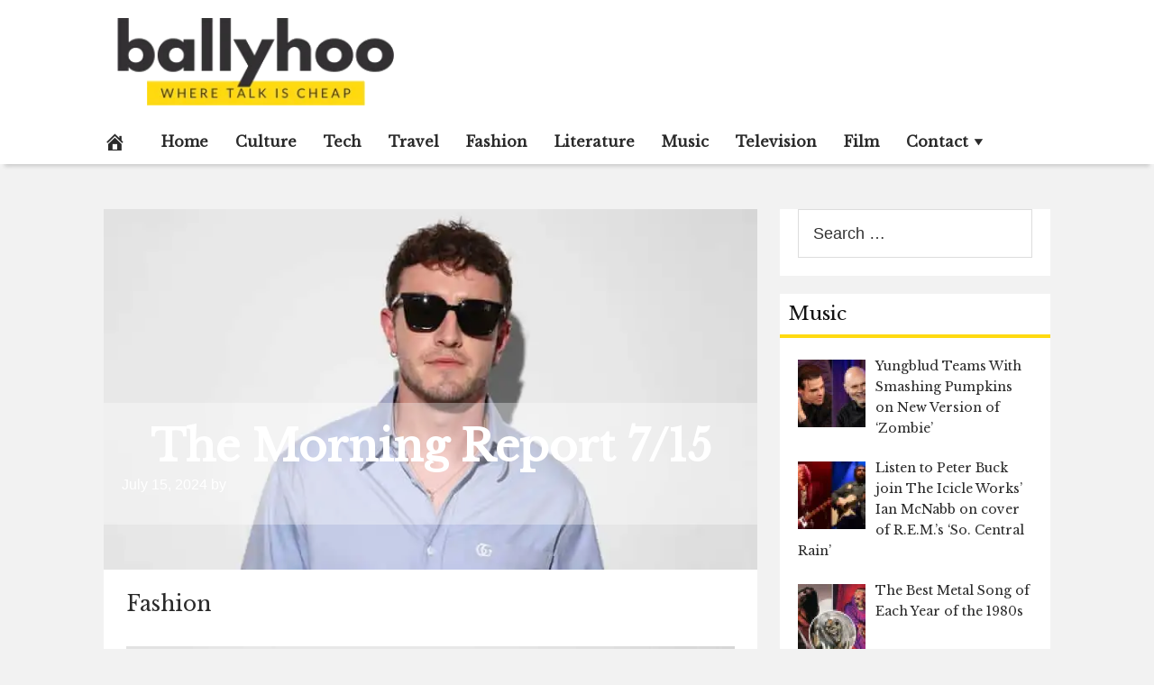

--- FILE ---
content_type: text/html; charset=UTF-8
request_url: https://ballyhoomagazine.com/2024/07/15/the-morning-report-7-15/
body_size: 25103
content:
<!DOCTYPE html>
<html lang="en-US">
<head>
<meta charset="UTF-8">
<meta name="viewport" content="width=device-width, initial-scale=1">
<link rel="profile" href="http://gmpg.org/xfn/11">

<meta name='robots' content='index, follow, max-image-preview:large, max-snippet:-1, max-video-preview:-1' />
<meta property="og:image" content="https://i2.wp.com/valetmag.com/gr/daily/morning_report/071524/art-768x424.jpg?w=768&amp;resize=768,424&amp;ssl=1" />
	<meta property="og:image:width" content="1024" />
	<meta property="og:image:height" content="1024" />
	
	
	<!-- This site is optimized with the Yoast SEO plugin v26.6 - https://yoast.com/wordpress/plugins/seo/ -->
	<title>The Morning Report 7/15 - Ballyhoo Magazine</title>
	<link rel="canonical" href="https://ballyhoomagazine.com/2024/07/15/the-morning-report-7-15/" />
	<meta property="og:locale" content="en_US" />
	<meta property="og:type" content="article" />
	<meta property="og:title" content="The Morning Report 7/15 - Ballyhoo Magazine" />
	<meta property="og:description" content="How to wear jewelry this summer, Olympians share their fitness hacks and a TikTok drink that&rsquo;s actually delicious. View original source here" />
	<meta property="og:url" content="https://ballyhoomagazine.com/2024/07/15/the-morning-report-7-15/" />
	<meta property="og:site_name" content="Ballyhoo Magazine" />
	<meta property="article:published_time" content="2024-07-15T14:31:53+00:00" />
	<meta property="og:image" content="https://valetmag.com/gr/daily/morning_report/071524/art-768x424.jpg" /><meta property="og:image" content="https://valetmag.com/gr/daily/morning_report/071524/art-768x424.jpg" />
	<meta property="og:image:width" content="768" />
	<meta property="og:image:height" content="424" />
	<meta property="og:image:type" content="image/jpeg" />
	<meta name="twitter:card" content="summary_large_image" />
	<meta name="twitter:image" content="https://valetmag.com/gr/daily/morning_report/071524/art-768x424.jpg" />
	<meta name="twitter:label1" content="Written by" />
	<meta name="twitter:data1" content="" />
	<script type="application/ld+json" class="yoast-schema-graph">{"@context":"https://schema.org","@graph":[{"@type":"WebPage","@id":"https://ballyhoomagazine.com/2024/07/15/the-morning-report-7-15/","url":"https://ballyhoomagazine.com/2024/07/15/the-morning-report-7-15/","name":"The Morning Report 7/15 - Ballyhoo Magazine","isPartOf":{"@id":"https://ballyhoomagazine.com/#website"},"primaryImageOfPage":"https://valetmag.com/gr/daily/morning_report/071524/art-768x424.jpg","image":["https://valetmag.com/gr/daily/morning_report/071524/art-768x424.jpg"],"thumbnailUrl":"https://i2.wp.com/valetmag.com/gr/daily/morning_report/071524/art-768x424.jpg?w=768&resize=768,424&ssl=1","datePublished":"2024-07-15T14:31:53+00:00","author":{"@id":""},"breadcrumb":{"@id":"https://ballyhoomagazine.com/2024/07/15/the-morning-report-7-15/#breadcrumb"},"inLanguage":"en-US","potentialAction":[{"@type":"ReadAction","target":["https://ballyhoomagazine.com/2024/07/15/the-morning-report-7-15/"]}]},{"@type":"ImageObject","inLanguage":"en-US","@id":"https://ballyhoomagazine.com/2024/07/15/the-morning-report-7-15/#primaryimage","url":"https://valetmag.com/gr/daily/morning_report/071524/art-768x424.jpg","contentUrl":"https://valetmag.com/gr/daily/morning_report/071524/art-768x424.jpg","width":768,"height":424},{"@type":"BreadcrumbList","@id":"https://ballyhoomagazine.com/2024/07/15/the-morning-report-7-15/#breadcrumb","itemListElement":[{"@type":"ListItem","position":1,"name":"Home","item":"https://ballyhoomagazine.com/"},{"@type":"ListItem","position":2,"name":"The Morning Report 7/15"}]},{"@type":"WebSite","@id":"https://ballyhoomagazine.com/#website","url":"https://ballyhoomagazine.com/","name":"Ballyhoo Magazine","description":"Breaking News Stories","potentialAction":[{"@type":"SearchAction","target":{"@type":"EntryPoint","urlTemplate":"https://ballyhoomagazine.com/?s={search_term_string}"},"query-input":{"@type":"PropertyValueSpecification","valueRequired":true,"valueName":"search_term_string"}}],"inLanguage":"en-US"},{"@type":"Person","@id":"","url":"https://ballyhoomagazine.com/author/"}]}</script>
	<!-- / Yoast SEO plugin. -->


<link rel='dns-prefetch' href='//cdnjs.cloudflare.com' />
<link rel='dns-prefetch' href='//fonts.googleapis.com' />
<link rel='dns-prefetch' href='//www.googletagmanager.com' />
<link rel='dns-prefetch' href='//pagead2.googlesyndication.com' />
<link rel="alternate" type="application/rss+xml" title="Ballyhoo Magazine &raquo; Feed" href="https://ballyhoomagazine.com/feed/" />
<link rel="alternate" title="oEmbed (JSON)" type="application/json+oembed" href="https://ballyhoomagazine.com/wp-json/oembed/1.0/embed?url=https%3A%2F%2Fballyhoomagazine.com%2F2024%2F07%2F15%2Fthe-morning-report-7-15%2F" />
<link rel="alternate" title="oEmbed (XML)" type="text/xml+oembed" href="https://ballyhoomagazine.com/wp-json/oembed/1.0/embed?url=https%3A%2F%2Fballyhoomagazine.com%2F2024%2F07%2F15%2Fthe-morning-report-7-15%2F&#038;format=xml" />
<style id='wp-img-auto-sizes-contain-inline-css' type='text/css'>
img:is([sizes=auto i],[sizes^="auto," i]){contain-intrinsic-size:3000px 1500px}
/*# sourceURL=wp-img-auto-sizes-contain-inline-css */
</style>

<style id='wp-emoji-styles-inline-css' type='text/css'>

	img.wp-smiley, img.emoji {
		display: inline !important;
		border: none !important;
		box-shadow: none !important;
		height: 1em !important;
		width: 1em !important;
		margin: 0 0.07em !important;
		vertical-align: -0.1em !important;
		background: none !important;
		padding: 0 !important;
	}
/*# sourceURL=wp-emoji-styles-inline-css */
</style>
<link rel='stylesheet' id='wp-block-library-css' href='https://ballyhoomagazine.com/wp-includes/css/dist/block-library/style.min.css?ver=6.9' type='text/css' media='all' />
<style id='global-styles-inline-css' type='text/css'>
:root{--wp--preset--aspect-ratio--square: 1;--wp--preset--aspect-ratio--4-3: 4/3;--wp--preset--aspect-ratio--3-4: 3/4;--wp--preset--aspect-ratio--3-2: 3/2;--wp--preset--aspect-ratio--2-3: 2/3;--wp--preset--aspect-ratio--16-9: 16/9;--wp--preset--aspect-ratio--9-16: 9/16;--wp--preset--color--black: #000000;--wp--preset--color--cyan-bluish-gray: #abb8c3;--wp--preset--color--white: #ffffff;--wp--preset--color--pale-pink: #f78da7;--wp--preset--color--vivid-red: #cf2e2e;--wp--preset--color--luminous-vivid-orange: #ff6900;--wp--preset--color--luminous-vivid-amber: #fcb900;--wp--preset--color--light-green-cyan: #7bdcb5;--wp--preset--color--vivid-green-cyan: #00d084;--wp--preset--color--pale-cyan-blue: #8ed1fc;--wp--preset--color--vivid-cyan-blue: #0693e3;--wp--preset--color--vivid-purple: #9b51e0;--wp--preset--gradient--vivid-cyan-blue-to-vivid-purple: linear-gradient(135deg,rgb(6,147,227) 0%,rgb(155,81,224) 100%);--wp--preset--gradient--light-green-cyan-to-vivid-green-cyan: linear-gradient(135deg,rgb(122,220,180) 0%,rgb(0,208,130) 100%);--wp--preset--gradient--luminous-vivid-amber-to-luminous-vivid-orange: linear-gradient(135deg,rgb(252,185,0) 0%,rgb(255,105,0) 100%);--wp--preset--gradient--luminous-vivid-orange-to-vivid-red: linear-gradient(135deg,rgb(255,105,0) 0%,rgb(207,46,46) 100%);--wp--preset--gradient--very-light-gray-to-cyan-bluish-gray: linear-gradient(135deg,rgb(238,238,238) 0%,rgb(169,184,195) 100%);--wp--preset--gradient--cool-to-warm-spectrum: linear-gradient(135deg,rgb(74,234,220) 0%,rgb(151,120,209) 20%,rgb(207,42,186) 40%,rgb(238,44,130) 60%,rgb(251,105,98) 80%,rgb(254,248,76) 100%);--wp--preset--gradient--blush-light-purple: linear-gradient(135deg,rgb(255,206,236) 0%,rgb(152,150,240) 100%);--wp--preset--gradient--blush-bordeaux: linear-gradient(135deg,rgb(254,205,165) 0%,rgb(254,45,45) 50%,rgb(107,0,62) 100%);--wp--preset--gradient--luminous-dusk: linear-gradient(135deg,rgb(255,203,112) 0%,rgb(199,81,192) 50%,rgb(65,88,208) 100%);--wp--preset--gradient--pale-ocean: linear-gradient(135deg,rgb(255,245,203) 0%,rgb(182,227,212) 50%,rgb(51,167,181) 100%);--wp--preset--gradient--electric-grass: linear-gradient(135deg,rgb(202,248,128) 0%,rgb(113,206,126) 100%);--wp--preset--gradient--midnight: linear-gradient(135deg,rgb(2,3,129) 0%,rgb(40,116,252) 100%);--wp--preset--font-size--small: 13px;--wp--preset--font-size--medium: 20px;--wp--preset--font-size--large: 36px;--wp--preset--font-size--x-large: 42px;--wp--preset--spacing--20: 0.44rem;--wp--preset--spacing--30: 0.67rem;--wp--preset--spacing--40: 1rem;--wp--preset--spacing--50: 1.5rem;--wp--preset--spacing--60: 2.25rem;--wp--preset--spacing--70: 3.38rem;--wp--preset--spacing--80: 5.06rem;--wp--preset--shadow--natural: 6px 6px 9px rgba(0, 0, 0, 0.2);--wp--preset--shadow--deep: 12px 12px 50px rgba(0, 0, 0, 0.4);--wp--preset--shadow--sharp: 6px 6px 0px rgba(0, 0, 0, 0.2);--wp--preset--shadow--outlined: 6px 6px 0px -3px rgb(255, 255, 255), 6px 6px rgb(0, 0, 0);--wp--preset--shadow--crisp: 6px 6px 0px rgb(0, 0, 0);}:where(.is-layout-flex){gap: 0.5em;}:where(.is-layout-grid){gap: 0.5em;}body .is-layout-flex{display: flex;}.is-layout-flex{flex-wrap: wrap;align-items: center;}.is-layout-flex > :is(*, div){margin: 0;}body .is-layout-grid{display: grid;}.is-layout-grid > :is(*, div){margin: 0;}:where(.wp-block-columns.is-layout-flex){gap: 2em;}:where(.wp-block-columns.is-layout-grid){gap: 2em;}:where(.wp-block-post-template.is-layout-flex){gap: 1.25em;}:where(.wp-block-post-template.is-layout-grid){gap: 1.25em;}.has-black-color{color: var(--wp--preset--color--black) !important;}.has-cyan-bluish-gray-color{color: var(--wp--preset--color--cyan-bluish-gray) !important;}.has-white-color{color: var(--wp--preset--color--white) !important;}.has-pale-pink-color{color: var(--wp--preset--color--pale-pink) !important;}.has-vivid-red-color{color: var(--wp--preset--color--vivid-red) !important;}.has-luminous-vivid-orange-color{color: var(--wp--preset--color--luminous-vivid-orange) !important;}.has-luminous-vivid-amber-color{color: var(--wp--preset--color--luminous-vivid-amber) !important;}.has-light-green-cyan-color{color: var(--wp--preset--color--light-green-cyan) !important;}.has-vivid-green-cyan-color{color: var(--wp--preset--color--vivid-green-cyan) !important;}.has-pale-cyan-blue-color{color: var(--wp--preset--color--pale-cyan-blue) !important;}.has-vivid-cyan-blue-color{color: var(--wp--preset--color--vivid-cyan-blue) !important;}.has-vivid-purple-color{color: var(--wp--preset--color--vivid-purple) !important;}.has-black-background-color{background-color: var(--wp--preset--color--black) !important;}.has-cyan-bluish-gray-background-color{background-color: var(--wp--preset--color--cyan-bluish-gray) !important;}.has-white-background-color{background-color: var(--wp--preset--color--white) !important;}.has-pale-pink-background-color{background-color: var(--wp--preset--color--pale-pink) !important;}.has-vivid-red-background-color{background-color: var(--wp--preset--color--vivid-red) !important;}.has-luminous-vivid-orange-background-color{background-color: var(--wp--preset--color--luminous-vivid-orange) !important;}.has-luminous-vivid-amber-background-color{background-color: var(--wp--preset--color--luminous-vivid-amber) !important;}.has-light-green-cyan-background-color{background-color: var(--wp--preset--color--light-green-cyan) !important;}.has-vivid-green-cyan-background-color{background-color: var(--wp--preset--color--vivid-green-cyan) !important;}.has-pale-cyan-blue-background-color{background-color: var(--wp--preset--color--pale-cyan-blue) !important;}.has-vivid-cyan-blue-background-color{background-color: var(--wp--preset--color--vivid-cyan-blue) !important;}.has-vivid-purple-background-color{background-color: var(--wp--preset--color--vivid-purple) !important;}.has-black-border-color{border-color: var(--wp--preset--color--black) !important;}.has-cyan-bluish-gray-border-color{border-color: var(--wp--preset--color--cyan-bluish-gray) !important;}.has-white-border-color{border-color: var(--wp--preset--color--white) !important;}.has-pale-pink-border-color{border-color: var(--wp--preset--color--pale-pink) !important;}.has-vivid-red-border-color{border-color: var(--wp--preset--color--vivid-red) !important;}.has-luminous-vivid-orange-border-color{border-color: var(--wp--preset--color--luminous-vivid-orange) !important;}.has-luminous-vivid-amber-border-color{border-color: var(--wp--preset--color--luminous-vivid-amber) !important;}.has-light-green-cyan-border-color{border-color: var(--wp--preset--color--light-green-cyan) !important;}.has-vivid-green-cyan-border-color{border-color: var(--wp--preset--color--vivid-green-cyan) !important;}.has-pale-cyan-blue-border-color{border-color: var(--wp--preset--color--pale-cyan-blue) !important;}.has-vivid-cyan-blue-border-color{border-color: var(--wp--preset--color--vivid-cyan-blue) !important;}.has-vivid-purple-border-color{border-color: var(--wp--preset--color--vivid-purple) !important;}.has-vivid-cyan-blue-to-vivid-purple-gradient-background{background: var(--wp--preset--gradient--vivid-cyan-blue-to-vivid-purple) !important;}.has-light-green-cyan-to-vivid-green-cyan-gradient-background{background: var(--wp--preset--gradient--light-green-cyan-to-vivid-green-cyan) !important;}.has-luminous-vivid-amber-to-luminous-vivid-orange-gradient-background{background: var(--wp--preset--gradient--luminous-vivid-amber-to-luminous-vivid-orange) !important;}.has-luminous-vivid-orange-to-vivid-red-gradient-background{background: var(--wp--preset--gradient--luminous-vivid-orange-to-vivid-red) !important;}.has-very-light-gray-to-cyan-bluish-gray-gradient-background{background: var(--wp--preset--gradient--very-light-gray-to-cyan-bluish-gray) !important;}.has-cool-to-warm-spectrum-gradient-background{background: var(--wp--preset--gradient--cool-to-warm-spectrum) !important;}.has-blush-light-purple-gradient-background{background: var(--wp--preset--gradient--blush-light-purple) !important;}.has-blush-bordeaux-gradient-background{background: var(--wp--preset--gradient--blush-bordeaux) !important;}.has-luminous-dusk-gradient-background{background: var(--wp--preset--gradient--luminous-dusk) !important;}.has-pale-ocean-gradient-background{background: var(--wp--preset--gradient--pale-ocean) !important;}.has-electric-grass-gradient-background{background: var(--wp--preset--gradient--electric-grass) !important;}.has-midnight-gradient-background{background: var(--wp--preset--gradient--midnight) !important;}.has-small-font-size{font-size: var(--wp--preset--font-size--small) !important;}.has-medium-font-size{font-size: var(--wp--preset--font-size--medium) !important;}.has-large-font-size{font-size: var(--wp--preset--font-size--large) !important;}.has-x-large-font-size{font-size: var(--wp--preset--font-size--x-large) !important;}
/*# sourceURL=global-styles-inline-css */
</style>

<style id='classic-theme-styles-inline-css' type='text/css'>
/*! This file is auto-generated */
.wp-block-button__link{color:#fff;background-color:#32373c;border-radius:9999px;box-shadow:none;text-decoration:none;padding:calc(.667em + 2px) calc(1.333em + 2px);font-size:1.125em}.wp-block-file__button{background:#32373c;color:#fff;text-decoration:none}
/*# sourceURL=/wp-includes/css/classic-themes.min.css */
</style>
<link rel='stylesheet' id='ssb-front-css-css' href='https://ballyhoomagazine.com/wp-content/plugins/simple-social-buttons/assets/css/front.css?ver=6.2.0' type='text/css' media='all' />
<link rel='stylesheet' id='wp-automatic-css' href='https://ballyhoomagazine.com/wp-content/plugins/wp-automatic-plugin-for-wordpress/css/admin-dashboard.css?ver=1.0.0' type='text/css' media='all' />
<link rel='stylesheet' id='wp-automatic-gallery-css' href='https://ballyhoomagazine.com/wp-content/plugins/wp-automatic-plugin-for-wordpress/css/wp-automatic.css?ver=1.0.0' type='text/css' media='all' />
<link rel='stylesheet' id='disruptpress-style-css' href='https://ballyhoomagazine.com/wp-content/uploads/disruptpress/style.css?ver=1706984452' type='text/css' media='all' />
<style id='disruptpress-style-inline-css' type='text/css'>

	
#dp_source_link {
	display:none !important;
}	
	
.dp-social-media-follow-instagram a {
	background-color: #9C27B0;
}

.dp-social-media-follow-youtube a {
    background-color: #FF0000;
}

.site-header .title-logo {
	height: inherit;
}

@media only screen and (max-width: 768px) {

	.woocommerce ul.products li.last, .woocommerce-page ul.products li.last {
			margin-right: 0px !important;
	}
}

@media only screen and (max-width: 600px) {

	.woocommerce ul.products li.last, .woocommerce-page ul.products li.last {
			margin-right: 0px !important;
	}
	.woocommerce ul.products[class*=columns-] li.product, .woocommerce-page ul.products[class*=columns-] li.product {
		width: 100%;
	}
}

@media only screen and (max-width: 767px) {
	
	.dp-slider {
		width: calc(100% - 15px) !important;
	}
	.dp-grid-loop-wrap-parent {
		width: 100% !important;
	}
	.dp-grid-loop-title {
		font-size:16px !important;
	}
}

@media only screen and (max-width: 1023px) {
	
	.dp-grid-loop-title {
		font-size:15px !important;
	}
}	


/* ## Front Page Grid
--------------------------------------------- */

.dp-grid-loop-wrap {
	margin-top: 0px;	
}

.dp-grid-loop-wrap-bottom {
	margin-bottom: 50px;
}

.dp-grid-loop-wrap-parent {
	position: relative;
	width: 50%;
	float:left;
	padding: 5px;
}

.dp-grid-loop-wrap-child {
	overflow:hidden;
	border-radius: 0px;
	position: relative;
	padding-bottom: calc(100% * 9 / 16);
	background-size: cover;
    background-repeat: no-repeat;
    background-position: center center;
}

.dp-grid-loop-image img {
	position: absolute;
	height: 100%;
    width: 100%;
	background-position: top center;
}

.dp-grid-loop-content-wrap {
	position: absolute;
	bottom: 0;
	background: rgba(10,0,0,0.5);
	width: 100%;
	height: auto;
	padding: 10px;
	color: #fff;
	line-height: 1.4;
}

.dp-grid-loop-title {
	overflow:hidden;
	font-size: 16px;
	font-weight: 400;
	color: #FFFFFF;
}

.dp-grid-loop-content {
	position: absolute;
	top: 0;
	bottom: 0;
	left: 0;
	right: 0;
}

.dp-grid-loop-meta {
	font-size: 12px;
	color: #FFFFFF;
}

.dp-grid-loop-date {
	display: inline-block;
}

.dp-grid-loop-cat {
	display: inline-block;
	float: right;
}





/*** H2 fix ***/
.dp-blog-roll-loop-title h2 {
    font-size: 30px;
    font-size: 3rem;
    font-weight: 400;
    text-align: center;
}

@media only screen and (max-width: 600px) {

    .dp-blog-roll-loop-title h2 {
		font-size: 20px;
		font-weight: 700;
	}
}


/*** Amazon Ads ***/

.dp_amazon_ad_rating {
    --percent: calc(var(--rating) / 5 * 100%);
    display: inline-block;
    font-size: 14px;
    line-height: 1;
    height: 16px;
    margin-top: 5px;
}

.dp_amazon_ad_rating::before {
    content: "★★★★★";
    letter-spacing: 0;
    background: linear-gradient(90deg, #fc0 var(--percent), #fff var(--percent));
    -webkit-background-clip: text;
    -webkit-text-fill-color: transparent;
    font-size: 16px;
}

.dp_amazon_ads {
    width: 100%;
    display: grid;
    gap: 15px;
    grid-template-columns: repeat(4, 1fr);
    font-family: Arial,Helvetica,sans-serif;
}

.dp_amazon_ads a {
    text-decoration: none;
}

.dp_amazon_ad {
    display: inline-block;
    border: 1px solid #ccc;
    padding: 10px 10px 5px 10px;
    background: #FFFFFF;
}

.dp_amazon_ad_img {
    position: relative;
    padding-top: 56.25%;
    margin: 0;
    width: 100%;
}

.dp_amazon_ad_img img {
    position: absolute;
    top: 0;
    left: 0;
    bottom: 0;
    right: 0;
    width: 100%;
    height: 100%;
    object-fit: contain;
}

.dp_amazon_ad_title {
    font-size: 15px;
    line-height: 1.2;
    height: 2.4em;
    overflow: hidden;
    text-overflow: ellipsis;
    margin-top: 10px;
    margin-bottom: 15px;
    color: blue;
}

.dp_amazon_ad:hover .dp_amazon_ad_title {
    color: #f90;
}

.dp_amazon_ad_price {
    font-weight: bold;
    color: #000000;
    font-size: 14px;
    line-height: 1;
}

.dp_amazon_ad_listprice {
    display: inline-block;
    font-size: 12px;
    color: #4a4a4a;
    text-decoration: line-through;
}

.dp_amazon_ad_prime {
    display: inline-block;
    height: 15px;
}

.dp_amazon_ad_prime img {
    height: 100%;
}

.dp_amazon_ad_reviews {
    display: inline-block;
    color: #000000;
}

.dp_amazon_ads_disclaimer {
    display: block;
    margin-top: 3px;
    margin-bottom: 3px;
    text-align: right;
    font-size: 11px;
    font-weight: bold;
    padding: 10px 3px;
    font-family: Arial,Helvetica,sans-serif;
}

.dp_amazon_ads_disclaimer a {
    text-decoration: none;
    color: #777;
}

.dp_amazon_ads_widget {
    grid-template-columns: repeat(2, 1fr);
}



        
.dp-grid-loop-wrap-parent:nth-child(n+1):nth-child(-n+4) {
    width: 25%;
}
.dp-grid-loop-wrap-parent:nth-child(n+1):nth-child(-n+4) .dp-grid-loop-title {
    font-size: 14px;
}
.dp-grid-loop-wrap-parent:nth-child(n+1):nth-child(-n+4) .dp-grid-loop-meta {
    font-size: 12px;
}


.dp-grid-loop-wrap-parent:nth-child(n+5):nth-child(-n+7) {
    width: 33%;
}
.dp-grid-loop-wrap-parent:nth-child(n+5):nth-child(-n+7) .dp-grid-loop-title {
    font-size: 16px;
}
.dp-grid-loop-wrap-parent::nth-child(n+5):nth-child(-n+7) .dp-grid-loop-meta {
    font-size: 12px;
}


.dp-grid-loop-wrap-parent:nth-child(n+8):nth-child(-n+11) {
    width: 25%;
}
.dp-grid-loop-wrap-parent:nth-child(n+8):nth-child(-n+11) .dp-grid-loop-title {
    font-size: 14px;
}
.dp-grid-loop-wrap-parent::nth-child(n+8):nth-child(-n+11) .dp-grid-loop-meta {
    font-size: 12px;
}



        

/*# sourceURL=disruptpress-style-inline-css */
</style>
<link rel='stylesheet' id='responsive-menu-css-css' href='https://ballyhoomagazine.com/wp-content/themes/disruptpress/css/responsive-menu.css?ver=1706984452' type='text/css' media='all' />
<link rel='stylesheet' id='font-awesome-css-css' href='//cdnjs.cloudflare.com/ajax/libs/font-awesome/4.7.0/css/font-awesome.css?ver=6.9' type='text/css' media='all' />
<link rel='stylesheet' id='dashicons-css' href='https://ballyhoomagazine.com/wp-includes/css/dashicons.min.css?ver=6.9' type='text/css' media='all' />
<link rel='stylesheet' id='dp-google-font-body-css' href='https://fonts.googleapis.com/css?family=Libre+Baskerville&#038;ver=6.9' type='text/css' media='all' />
<link rel='stylesheet' id='dp-google-font-h1-h6-css' href='https://fonts.googleapis.com/css?family=Libre+Baskerville&#038;ver=6.9' type='text/css' media='all' />
<link rel='stylesheet' id='dp-google-font-header-title-css' href='https://fonts.googleapis.com/css?family=Pirata+One&#038;ver=6.9' type='text/css' media='all' />
<link rel='stylesheet' id='dp-google-font-nav-primary-logo-title-css' href='https://fonts.googleapis.com/css?family=Play&#038;ver=6.9' type='text/css' media='all' />
<link rel='stylesheet' id='bxslider-css-css' href='https://ballyhoomagazine.com/wp-content/themes/disruptpress/bxslider/jquery.bxslider.min.css?ver=6.9' type='text/css' media='all' />
<link rel='stylesheet' id='recent-posts-widget-with-thumbnails-public-style-css' href='https://ballyhoomagazine.com/wp-content/plugins/recent-posts-widget-with-thumbnails/public.css?ver=7.1.1' type='text/css' media='all' />
<script type="text/javascript" src="https://ballyhoomagazine.com/wp-includes/js/jquery/jquery.min.js?ver=3.7.1" id="jquery-core-js"></script>
<script type="text/javascript" src="https://ballyhoomagazine.com/wp-includes/js/jquery/jquery-migrate.min.js?ver=3.4.1" id="jquery-migrate-js"></script>
<script type="text/javascript" src="https://ballyhoomagazine.com/wp-content/plugins/wp-automatic-plugin-for-wordpress/js/custom-front.js?ver=1.0" id="wp-automatic-js"></script>
<script type="text/javascript" src="https://ballyhoomagazine.com/wp-content/themes/disruptpress/bxslider/jquery.bxslider.min.js?ver=1.0.0" id="bxslider-js"></script>
<link rel="https://api.w.org/" href="https://ballyhoomagazine.com/wp-json/" /><link rel="alternate" title="JSON" type="application/json" href="https://ballyhoomagazine.com/wp-json/wp/v2/posts/56414" /><link rel="EditURI" type="application/rsd+xml" title="RSD" href="https://ballyhoomagazine.com/xmlrpc.php?rsd" />
<meta name="generator" content="WordPress 6.9" />
<link rel='shortlink' href='https://ballyhoomagazine.com/?p=56414' />
<link rel='dns-prefetch' href='https://i0.wp.com/'><link rel='preconnect' href='https://i0.wp.com/' crossorigin><link rel='dns-prefetch' href='https://i1.wp.com/'><link rel='preconnect' href='https://i1.wp.com/' crossorigin><link rel='dns-prefetch' href='https://i2.wp.com/'><link rel='preconnect' href='https://i2.wp.com/' crossorigin><link rel='dns-prefetch' href='https://i3.wp.com/'><link rel='preconnect' href='https://i3.wp.com/' crossorigin><meta name="generator" content="Site Kit by Google 1.168.0" /><meta name="generator" content="Redux 4.5.9" /> <style media="screen">

		.simplesocialbuttons.simplesocialbuttons_inline .ssb-fb-like, .simplesocialbuttons.simplesocialbuttons_inline amp-facebook-like {
	  margin: ;
	}
		 /*inline margin*/
	
	
	
	
	
		.simplesocialbuttons.simplesocialbuttons_inline.simplesocial-round-icon button{
	  margin: ;
	}

	
			 /*margin-digbar*/

	
	
	
	
	
	
	
</style>

<!-- Open Graph Meta Tags generated by Simple Social Buttons 6.2.0 -->
<meta property="og:title" content="The Morning Report 7/15 - Ballyhoo Magazine" />
<meta property="og:type" content="article" />
<meta property="og:description" content="How to wear jewelry this summer, Olympians share their fitness hacks and a TikTok drink that&#039;s actually delicious. View original source here" />
<meta property="og:url" content="https://ballyhoomagazine.com/2024/07/15/the-morning-report-7-15/" />
<meta property="og:site_name" content="Ballyhoo Magazine" />
<meta property="og:image" content="https://valetmag.com/gr/daily/morning_report/071524/art-768x424.jpg" />
<meta name="twitter:card" content="summary_large_image" />
<meta name="twitter:description" content="How to wear jewelry this summer, Olympians share their fitness hacks and a TikTok drink that's actually delicious. View original source here" />
<meta name="twitter:title" content="The Morning Report 7/15 - Ballyhoo Magazine" />
<meta property="twitter:image" content="https://valetmag.com/gr/daily/morning_report/071524/art-768x424.jpg" />
<link rel="apple-touch-icon" sizes="180x180" href="/wp-content/uploads/fbrfg/apple-touch-icon.png?v=5A665gdjAg">
<link rel="icon" type="image/png" sizes="32x32" href="/wp-content/uploads/fbrfg/favicon-32x32.png?v=5A665gdjAg">
<link rel="icon" type="image/png" sizes="16x16" href="/wp-content/uploads/fbrfg/favicon-16x16.png?v=5A665gdjAg">
<link rel="manifest" href="/wp-content/uploads/fbrfg/site.webmanifest?v=5A665gdjAg">
<link rel="shortcut icon" href="/wp-content/uploads/fbrfg/favicon.ico?v=5A665gdjAg">
<meta name="msapplication-TileColor" content="#da532c">
<meta name="msapplication-config" content="/wp-content/uploads/fbrfg/browserconfig.xml?v=5A665gdjAg">
<meta name="theme-color" content="#ffffff"><script type="text/javascript">
jQuery(document).ready(function(){
		jQuery('.bxslider').bxSlider({
			mode: 'horizontal',
			moveSlides: 1,
			slideMargin: 40,
            infiniteLoop: true,
            touchEnabled : (navigator.maxTouchPoints > 0),
			captions: true,
			autoStart: true,
			auto: true,
			speed: 800,
		});
	});

    jQuery(document).ready(function(){

        const dpAmazonSearchKeyword1 = "laptops";
        const dpAmazonSearchKeyword2 = "echo";
        const dpAmazonSearchKeyword3 = "echo";
        const dpAmazonSearchKeyword4 = "laptops";

        const dpRowAmazonAd1 = 1;
        const dpRowAmazonAd2 = 2;
        const dpRowAmazonAd3 = 2;
        const dpRowAmazonAd4 = 2;

        const dpEnableAmazonAd1 = false;
        const dpEnableAmazonAd2 = false;
        const dpEnableAmazonAd3 = true;
        const dpEnableAmazonAd4 = true;

        const dpAmazonAdsCacheDuration = 86400; //86400 = 24hours
        const dpCurrentUnixTimeStamp = Math.floor(Date.now() / 1000);

        const dpAmazonAdsCountryTags = {
            "ES": "disruptpress-es-21",
            "CA": "disruptpress-uk-21",
            "DE": "disruptpress-de-21",
            "FR": "disruptpress-fr-21",
            "GB": "disruptpress-uk-21",
            "IT": "disruptpress-it-21",
            "JP": "disruptpress-jp-22",
            "US": "disruptpress-us-20",
        };

        const dpAmazonGeoLocations = {
            "ES": "ES",
            "CA": "CA",
            "DE": "DE",
            "FR": "FR",
            "GB": "GB",
            "IT": "IT",
            "JP": "JP",
            "US": "US",
            
            "IE": "GB",
            "CH": "DE",
            "AT": "DE",
        };

        const dpAmazonGeoLocationsMarkets = {
            "ES": "//ws-eu.amazon-adsystem.com/widgets/q?callback=search_callback&MarketPlace=ES&Operation=GetResults&InstanceId=0&dataType=jsonp&TemplateId=MobileSearchResults&ServiceVersion=20070822",
            "CA": "//ws-na.amazon-adsystem.com/widgets/q?callback=search_callback&MarketPlace=CA&Operation=GetResults&InstanceId=0&dataType=jsonp&TemplateId=MobileSearchResults&ServiceVersion=20070822",
            "DE": "//ws-eu.amazon-adsystem.com/widgets/q?callback=search_callback&MarketPlace=DE&Operation=GetResults&InstanceId=0&dataType=jsonp&TemplateId=MobileSearchResults&ServiceVersion=20070822",
            "FR": "//ws-eu.amazon-adsystem.com/widgets/q?callback=search_callback&MarketPlace=FR&Operation=GetResults&InstanceId=0&dataType=jsonp&TemplateId=MobileSearchResults&ServiceVersion=20070822",
            "GB": "//ws-eu.amazon-adsystem.com/widgets/q?callback=search_callback&MarketPlace=GB&Operation=GetResults&InstanceId=0&dataType=jsonp&TemplateId=MobileSearchResults&ServiceVersion=20070822",
            "IT": "//ws-eu.amazon-adsystem.com/widgets/q?callback=search_callback&MarketPlace=IT&Operation=GetResults&InstanceId=0&dataType=jsonp&TemplateId=MobileSearchResults&ServiceVersion=20070822",
            "JP": "//ws-fe.amazon-adsystem.com/widgets/q?callback=search_callback&MarketPlace=JP&Operation=GetResults&InstanceId=0&dataType=jsonp&TemplateId=MobileSearchResults&ServiceVersion=20070822",
            "US": "//ws-na.amazon-adsystem.com/widgets/q?callback=search_callback&MarketPlace=US&Operation=GetResults&InstanceId=0&dataType=jsonp&TemplateId=MobileSearchResults&ServiceVersion=20070822",
        };

        function dpGetAmazonMarketURL(countryCode) {

            if(dpAmazonGeoLocations.hasOwnProperty(countryCode)) {
                return dpAmazonGeoLocationsMarkets[dpAmazonGeoLocations[countryCode]];
            } else {
                return dpAmazonGeoLocationsMarkets["US"];
            }
        }

        function dpGetAmazonCountryTag(countryCode) {

            if(dpAmazonGeoLocations.hasOwnProperty(countryCode)) {
                return dpAmazonAdsCountryTags[dpAmazonGeoLocations[countryCode]];
            } else {
                return dpAmazonAdsCountryTags["US"];
            }
        }

        async function dpDisplayAmazonAds() {

            async function dpGetPublicIP() {
                try {
                    let response = await fetch("//api.ipify.org/?format=json");

                    if (!response.ok) {
                        throw new Error(`HTTP error! Can"t get public IP from api.ipify.org. Status: ${response.status}`);
                        return false;
                    }

                    let getIP = await response.json();

                    return getIP.ip;

                } catch(e) {
                    return false;
                }
            }

            async function dpGetGeoLocation() {
                let localStorageIP = localStorage.getItem("dp_ip");
                let localStorageGeoLocation = localStorage.getItem("dp_geoLocation");

                //Get new Geo Location if IP changed, OR cache doesn"t exist
                if(localStorageGeoLocation === null || localStorageIP != dpPublicIP) {

                    return jQuery.ajax({
                        url: "//json.geoiplookup.io/"+dpPublicIP+"?callback=dp_geoip_callback",
                        dataType: "jsonp",
                        jsonpCallback: "dp_geoip_callback",
                        success: function(data){
                            localStorage.setItem("dp_geoLocation", data["country_code"]);
                    
                        }, error: function() {
                            localStorage.setItem("dp_geoLocation", "US");
                        }
                    });
                    
                }
            }

            //Saves Amazon Search Keywords to localStorage and returns true if one of the keywords has changed.
            function dpAmazonAdsSearchKeywords() {
                let output = false;
                let localStorageAmazonKeyword1 = localStorage.getItem("dp_amazon_keyword1");
                let localStorageAmazonKeyword2 = localStorage.getItem("dp_amazon_keyword2");
                let localStorageAmazonKeyword3 = localStorage.getItem("dp_amazon_keyword3");
                let localStorageAmazonKeyword4 = localStorage.getItem("dp_amazon_keyword4");

                if(localStorageAmazonKeyword1 === null || localStorageAmazonKeyword1 != dpAmazonSearchKeyword1) {
                    localStorage.setItem("dp_amazon_keyword1", dpAmazonSearchKeyword1);
                    output = true;
                }

                if(localStorageAmazonKeyword2 === null || localStorageAmazonKeyword2 != dpAmazonSearchKeyword2) {
                    localStorage.setItem("dp_amazon_keyword2", dpAmazonSearchKeyword2);
                    output = true;
                }

                if(localStorageAmazonKeyword3 === null || localStorageAmazonKeyword3 != dpAmazonSearchKeyword3) {
                    localStorage.setItem("dp_amazon_keyword3", dpAmazonSearchKeyword3);
                    output = true;
                }

                if(localStorageAmazonKeyword4 === null || localStorageAmazonKeyword4 != dpAmazonSearchKeyword4) {
                    localStorage.setItem("dp_amazon_keyword4", dpAmazonSearchKeyword4);
                    output = true;
                }

                return output;
            }

            //Returns true if cache has expired.
            function dpAmazonAdsIsCacheExpired() {
                let output = false;
                let localStorageAmazonCacheExpiration = localStorage.getItem("dp_amazon_cache_expiration");

                if(localStorageAmazonCacheExpiration === null || dpCurrentUnixTimeStamp >= parseInt(localStorageAmazonCacheExpiration)) {
                    output = true;
                }

                return output;
            }

            //Fetch Amazon ads
            async function dpAmazonAdsFetchJSONP() {
                let localStorageGeoLocation = localStorage.getItem("dp_geoLocation");
                let i = 1;
            
                async function dpAmazonAjaxLoop() {

                    if(i === 5) {
                        dpRenderAmazonAds();
                        return;
                    }

                    let dpAmazonSearchKeyword = localStorage.getItem("dp_amazon_keyword" + i);

                    if(dpAmazonSearchKeyword === null || dpAmazonSearchKeyword == "") {
                        dpAmazonSearchKeyword = "Echo";
                    }

                    jQuery.ajax({
                        url: dpGetAmazonMarketURL(localStorageGeoLocation) + `&Keywords=${dpAmazonSearchKeyword}`,
                        dataType: "jsonp",
                        async: false,
                        jsonpCallback: "search_callback",
                        success: function(data){
                            localStorage.setItem("dp_amazon_cached_json" + i, JSON.stringify(data));
                            i++;

                            dpAmazonAjaxLoop();
                        }
                    });
                }

                localStorage.setItem("dp_amazon_cache_expiration", (dpCurrentUnixTimeStamp + dpAmazonAdsCacheDuration));

                let output = await dpAmazonAjaxLoop();

                return output;
            }

            function dpAmazonAdsHTML(dataJSON, adNumber, maxItems) {
                let localStorageGeoLocation = localStorage.getItem("dp_geoLocation");

                for(let [i, result] of dataJSON.results.entries()){

                    if(i == maxItems) break;

                    let listPrice = result["ListPrice"];
                    let prime = "";
                    let reviews = "";
                    let pageURL = result["DetailPageURL"] + "/?tag=" + dpGetAmazonCountryTag(localStorageGeoLocation);


                    if(listPrice != "") {
                        listPrice = `<div class="dp_amazon_ad_listprice">${listPrice}</div>`;
                    }

                    if(result["IsPrimeEligible"] == "1") {
                        prime = `<div class="dp_amazon_ad_prime"><img src="https://ballyhoomagazine.com/wp-content/themes/disruptpress/img/prime.png"></div>`;
                    }

                    if(result["TotalReviews"] != "" && result["Rating"] != "") {
                        let rating = Math.round(result["Rating"]*2)/2;

                        reviews = `<div class="dp_amazon_ad_rating Stars" style="--rating: ${rating};">
                                    <div class="dp_amazon_ad_reviews">(${parseInt(result["TotalReviews"]).toLocaleString()})</div>
                                </div>`;
                    }

                    let amazonAd = `
                        <div class="dp_amazon_ad">
                            <a href="${pageURL}" target="_blank">
                                <div class="dp_amazon_ad_img"><img src="${result["ImageUrl"]}"></div>
                                <div class="dp_amazon_ad_title">${result["Title"]}</div>
                                <div class="dp_amazon_ad_price">${result["Price"]}
                                    ${listPrice}
                                    ${prime}
                                </div>
                                ${reviews}
                            </a>
                        </div>`;

                    let getAmazonAdsElement = document.getElementById("dp_amazon_ads" + adNumber);
                    if (typeof(getAmazonAdsElement) != "undefined" && getAmazonAdsElement != null) {
                        let dp_amazon_ads = document.getElementById("dp_amazon_ads" + adNumber).innerHTML;
                        document.getElementById("dp_amazon_ads" + adNumber).innerHTML = dp_amazon_ads + amazonAd;
                    }
                    
                }
            }

            function dpRenderAmazonAds() {
                if(dpEnableAmazonAd1 === true) {
                    let AmazonJSONCached1 = localStorage.getItem("dp_amazon_cached_json1");

                    if(AmazonJSONCached1 !== null) {
                        dpAmazonAdsHTML(JSON.parse(AmazonJSONCached1), "1", dpRowAmazonAd1 * 4);
                    }
                }

                if(dpEnableAmazonAd2 === true) {
                    let AmazonJSONCached2 = localStorage.getItem("dp_amazon_cached_json2");
                    
                    if(AmazonJSONCached2 !== null) {
                        dpAmazonAdsHTML(JSON.parse(AmazonJSONCached2), "2", dpRowAmazonAd2 * 4);
                    }
                }

                if(dpEnableAmazonAd3 === true) {
                    let AmazonJSONCached3 = localStorage.getItem("dp_amazon_cached_json3");
                    
                    if(AmazonJSONCached3 !== null) {
                        dpAmazonAdsHTML(JSON.parse(AmazonJSONCached3), "3", dpRowAmazonAd3 * 2);
                    }
                }

                if(dpEnableAmazonAd4 === true) {
                    let AmazonJSONCached4 = localStorage.getItem("dp_amazon_cached_json4");
                    
                    if(AmazonJSONCached4 !== null) {
                        dpAmazonAdsHTML(JSON.parse(AmazonJSONCached4), "4", dpRowAmazonAd4 * 2);
                    }
                }
                    
            }

            function dpAmazonAdsCheckJSONCache() {
                let AmazonJSONCached1 = localStorage.getItem("dp_amazon_cached_json1");
                let AmazonJSONCached2 = localStorage.getItem("dp_amazon_cached_json2");
                let AmazonJSONCached3 = localStorage.getItem("dp_amazon_cached_json3");
                let AmazonJSONCached4 = localStorage.getItem("dp_amazon_cached_json4");
                    
                if(AmazonJSONCached1 === null || AmazonJSONCached2 === null || AmazonJSONCached3 === null || AmazonJSONCached4 === null) {
                    return true;
                }

                return false;
            }

            const dpPublicIP = await dpGetPublicIP();

            if(dpPublicIP === false) {
                console.log("Failed to get IP. Aborting Amazon Ads.")
                return
            };

            const dpGeoLocation = await dpGetGeoLocation();
            let dpEmptyCache = false;

            if(dpPublicIP != localStorage.getItem("dp_ip")) {
                dpEmptyCache = true;
            }
            localStorage.setItem("dp_ip", dpPublicIP);

            const dpIsCacheExpired = dpAmazonAdsIsCacheExpired();
            const dpSearchKeywords = dpAmazonAdsSearchKeywords();

            if(dpAmazonAdsCheckJSONCache() === true) {
                dpEmptyCache = true;
            }

            if(dpIsCacheExpired === true || dpSearchKeywords === true || dpEmptyCache === true) {
                dpAmazonAdsFetchJSONP();
            } else {
                dpRenderAmazonAds();
            }
        }

        let getAmazonAdsElement1 = document.getElementById("dp_amazon_ads1");
        let getAmazonAdsElement2 = document.getElementById("dp_amazon_ads2");
        let getAmazonAdsElement3 = document.getElementById("dp_amazon_ads3");
        let getAmazonAdsElement4 = document.getElementById("dp_amazon_ads4");

        if (getAmazonAdsElement1 != null || getAmazonAdsElement2 != null || getAmazonAdsElement3 != null || getAmazonAdsElement4 != null) {
            dpDisplayAmazonAds();
        }
    });
</script>
<!-- Google AdSense meta tags added by Site Kit -->
<meta name="google-adsense-platform-account" content="ca-host-pub-2644536267352236">
<meta name="google-adsense-platform-domain" content="sitekit.withgoogle.com">
<!-- End Google AdSense meta tags added by Site Kit -->

<!-- Google AdSense snippet added by Site Kit -->
<script type="text/javascript" async="async" src="https://pagead2.googlesyndication.com/pagead/js/adsbygoogle.js?client=ca-pub-7938525760981014&amp;host=ca-host-pub-2644536267352236" crossorigin="anonymous"></script>

<!-- End Google AdSense snippet added by Site Kit -->

<!-- FIFU:jsonld:begin -->
<script type="application/ld+json">{"@context":"https://schema.org","@graph":[{"@type":"ImageObject","@id":"https://i2.wp.com/valetmag.com/gr/daily/morning_report/071524/art-768x424.jpg?ssl=1","url":"https://i2.wp.com/valetmag.com/gr/daily/morning_report/071524/art-768x424.jpg?ssl=1","contentUrl":"https://i2.wp.com/valetmag.com/gr/daily/morning_report/071524/art-768x424.jpg?ssl=1","mainEntityOfPage":"https://ballyhoomagazine.com/2024/07/15/the-morning-report-7-15/"}]}</script>
<!-- FIFU:jsonld:end -->
		<style type="text/css" id="wp-custom-css">
			.site-header .title-area0 {
	float: none;
	margin: 0 auto;
	height: auto;
}

@media (max-width: 575px) {
.post-featured-image {
margin-top: 0px;
}

.site-header {
padding-top:0px;
}

.site-header .title-logo {
margin-bottom:0px;
	display: none;
}

.site-header .site-title {
font-size: 30px;
font-size: 3rem;
}

.single .entry-header, .page .entry-header {
background: none;
margin-top: 0;
margin-right: 0;
margin-bottom: 0;
margin-left: 0;

padding-top: 10px;
padding-right: 15px;
padding-bottom: 0;
padding-left: 15px;
}

.single .entry-title, .page .entry-title {
color:#000;

}

.single .entry-header .entry-meta {
color:#000;
margin-top: 10px;
margin-left: 0px;
padding-left: 10px;
}
}
.site-header .title-logo {
width:100vh;
}

.site-header .title-logo-img {
width: calc(100vw - 30px);
margin: 0 15px;
}

@media only screen and (max-width: 1024px) {

.site-header .title-area {
float:left;
}

.site-header .widget-area div {
text-align: center;
}

.site-header .wrap {
padding-left:0px;
padding-right:0px;
}

.site-header .title-logo-img {
background-position: center;
}
}

		</style>
		<link rel="preload" as="image" href="https://i2.wp.com/valetmag.com/gr/daily/morning_report/071524/art-768x424.jpg?w=768&#038;resize=768,424&#038;ssl=1"><link rel="preload" as="image" href="https://i1.wp.com/townsquare.media/site/366/files/2026/01/attachment-yungblud-billy-corgan.jpg?w=1200&#038;q=75&#038;format=natural&#038;w=75&#038;resize=75,75&#038;ssl=1"><link rel="preload" as="image" href="https://i1.wp.com/www.nme.com/wp-content/uploads/2026/01/RDiamond_CBrandon.jpg?w=75&#038;resize=75,75&#038;ssl=1"><link rel="preload" as="image" href="https://i2.wp.com/townsquare.media/site/366/files/2025/12/attachment-best_metal_song_each_year_1980s.jpg?w=1200&#038;q=75&#038;format=natural&#038;w=75&#038;resize=75,75&#038;ssl=1"><link rel="preload" as="image" href="https://i1.wp.com/www.nme.com/wp-content/uploads/2026/01/billy_joel_live.jpg?w=75&#038;resize=75,75&#038;ssl=1"><link rel="preload" as="image" href="https://i3.wp.com/townsquare.media/site/366/files/2025/12/attachment-blue-oyster-cult-boston-kiss-acdc.jpg?w=1200&#038;q=75&#038;format=natural&#038;w=75&#038;resize=75,75&#038;ssl=1"><link rel="preload" as="image" href="https://i0.wp.com/www.nme.com/wp-content/uploads/2026/01/lucy-dacus-david-dee-delgado.jpg?w=75&#038;resize=75,75&#038;ssl=1"><link rel="preload" as="image" href="https://i1.wp.com/townsquare.media/site/366/files/2025/12/attachment-2026_tour_guide.jpg?w=1200&#038;q=75&#038;format=natural&#038;w=75&#038;resize=75,75&#038;ssl=1"><link rel="preload" as="image" href="https://i0.wp.com/cdn.mos.cms.futurecdn.net/Cv6BLD5eEbCWUsoeqsSn7B-1200-80.jpg?w=75&#038;resize=75,75&#038;ssl=1"><link rel="preload" as="image" href="https://i1.wp.com/valetmag.com/wp-content/uploads/2026/01/art-1200x630-2.webp?w=75&#038;resize=75,75&#038;ssl=1"><link rel="preload" as="image" href="https://i2.wp.com/cdn.mos.cms.futurecdn.net/VyHFb6uuUGwdGX2LSTvs5f-1200-80.jpg?w=75&#038;resize=75,75&#038;ssl=1"><link rel="preload" as="image" href="https://i0.wp.com/valetmag.com/gr/daily/morning_report/120925/art-768x424.jpg?w=75&#038;resize=75,75&#038;ssl=1"><link rel="preload" as="image" href="https://i2.wp.com/cdn.mos.cms.futurecdn.net/B4gRVVJBPxfmFzRwzW2gTM-1200-80.jpg?w=75&#038;resize=75,75&#038;ssl=1"></head>














<body class="wp-singular post-template-default single single-post postid-56414 single-format-standard wp-theme-disruptpress content-sidebar1 group-blog">
	
<div class="body-container">
	
	<div class="body-background-2"></div>
		
	<div class="site-container">
			
			<!-- .nav-responsive -->
        <div class="disruptpress-responsive-menu-wrap">

            <div class="disruptpress-responsive-menu-wrap-title">

                <a href="https://ballyhoomagazine.com/" rel="home">Ballyhoo Magazine</a>            </div>


            <div class="disruptpress-responsive-menu-wrap-menu-toggle"><a id="disruptpress-responsive-menu-toggle" href="#disruptpress-responsive-menu-toggle"></a></div>
		</div>
		<div id="disruptpress-responsive-menu">
			<a id="disruptpress-responsive-menu-toggle-inside" href="#disruptpress-responsive-menu-toggle"></a>
			<form role="search" method="get" class="responsive-search-form" action="https://ballyhoomagazine.com">
				<label>
					<input type="search" class="responsive-search-field" placeholder="Search …" value="" name="s">
				</label>
				<span class="dashicons dashicons-search responsive-search-icon"></span>
			</form>
			 <div class="menu-primary-menu-container"><ul id="menu-primary-menu" class="disruptpress-responsive-menu"><li><a href="https://ballyhoomagazine.com/">Home</a></li><li class="dp-nav-primary-home-icon menu-item"><a href="https://ballyhoomagazine.com/" rel="home"><span class="dashicons dashicons-admin-home"></span></a></li><li id="menu-item-48617" class="menu-item menu-item-type-custom menu-item-object-custom menu-item-home menu-item-48617"><a href="http://ballyhoomagazine.com/">Home</a></li>
<li id="menu-item-23199" class="menu-item menu-item-type-taxonomy menu-item-object-category menu-item-23199"><a href="https://ballyhoomagazine.com/category/culture/">Culture</a></li>
<li id="menu-item-76" class="menu-item menu-item-type-taxonomy menu-item-object-category menu-item-76"><a href="https://ballyhoomagazine.com/category/tech/">Tech</a></li>
<li id="menu-item-77" class="menu-item menu-item-type-taxonomy menu-item-object-category menu-item-77"><a href="https://ballyhoomagazine.com/category/travel/">Travel</a></li>
<li id="menu-item-73" class="menu-item menu-item-type-taxonomy menu-item-object-category current-post-ancestor current-menu-parent current-post-parent menu-item-73"><a href="https://ballyhoomagazine.com/category/fashion/">Fashion</a></li>
<li id="menu-item-69" class="menu-item menu-item-type-taxonomy menu-item-object-category menu-item-69"><a href="https://ballyhoomagazine.com/category/literature/">Literature</a></li>
<li id="menu-item-79" class="menu-item menu-item-type-taxonomy menu-item-object-category menu-item-79"><a href="https://ballyhoomagazine.com/category/music/">Music</a></li>
<li id="menu-item-70" class="menu-item menu-item-type-taxonomy menu-item-object-category menu-item-70"><a href="https://ballyhoomagazine.com/category/television/">Television</a></li>
<li id="menu-item-78" class="menu-item menu-item-type-taxonomy menu-item-object-category menu-item-78"><a href="https://ballyhoomagazine.com/category/film/">Film</a></li>
<li id="menu-item-37" class="menu-item menu-item-type-post_type menu-item-object-page menu-item-has-children menu-item-37"><a href="https://ballyhoomagazine.com/contact-us/">Contact</a>
<ul class="sub-menu">
	<li id="menu-item-38" class="menu-item menu-item-type-post_type menu-item-object-page menu-item-38"><a href="https://ballyhoomagazine.com/about-us/">About us</a></li>
	<li id="menu-item-33" class="menu-item menu-item-type-post_type menu-item-object-page menu-item-33"><a href="https://ballyhoomagazine.com/amazon-disclaimer/">Amazon Disclaimer</a></li>
	<li id="menu-item-34" class="menu-item menu-item-type-post_type menu-item-object-page menu-item-34"><a href="https://ballyhoomagazine.com/dmca-copyrights-disclaimer/">DMCA / Copyrights Disclaimer</a></li>
	<li id="menu-item-35" class="menu-item menu-item-type-post_type menu-item-object-page menu-item-35"><a href="https://ballyhoomagazine.com/privacy-policy/">Privacy Policy</a></li>
	<li id="menu-item-36" class="menu-item menu-item-type-post_type menu-item-object-page menu-item-36"><a href="https://ballyhoomagazine.com/terms-and-conditions/">Terms and Conditions</a></li>
</ul>
</li>
</ul></div>		</div>

		<a class="skip-link screen-reader-text" href="#content">Skip to content</a>

		
		<div class="sidebarfullheight-container">
			
		<!-- .site-header -->
		<!-- .nav-primary -->
		
		<header class="site-header" itemscope itemtype="http://schema.org/WPHeader">
	<div class="wrap">
		
		<div class="title-area"><div class="title-logo"><a href="https://ballyhoomagazine.com/" rel="home"><div class="title-logo-img"></div></a></div><div class="site-title-wrap"><div class="site-title"><a href="https://ballyhoomagazine.com/" rel="home" class="dp-font-style-0"></a></div><div class="site-description"></div>
			</div>
		</div>		
		
	</div>
</header>
<div class="nav-primary-height-fix"><div class="nav-primary-scroll-wrap">
	<nav class="nav-primary" itemscope itemtype="http://schema.org/SiteNavigationElement" id="disruptpress-nav-primary" aria-label="Main navigation">

			<div class="wrap"><ul id="menu-primary-menu-1" class="disruptpress-nav-menu"><li class="dp-nav-primary-home-icon menu-item"><a href="https://ballyhoomagazine.com/" rel="home"><span class="dashicons dashicons-admin-home"></span></a></li><li class="menu-item menu-item-type-custom menu-item-object-custom menu-item-home menu-item-48617"><a href="http://ballyhoomagazine.com/">Home</a></li>
<li class="menu-item menu-item-type-taxonomy menu-item-object-category menu-item-23199"><a href="https://ballyhoomagazine.com/category/culture/">Culture</a></li>
<li class="menu-item menu-item-type-taxonomy menu-item-object-category menu-item-76"><a href="https://ballyhoomagazine.com/category/tech/">Tech</a></li>
<li class="menu-item menu-item-type-taxonomy menu-item-object-category menu-item-77"><a href="https://ballyhoomagazine.com/category/travel/">Travel</a></li>
<li class="menu-item menu-item-type-taxonomy menu-item-object-category current-post-ancestor current-menu-parent current-post-parent menu-item-73"><a href="https://ballyhoomagazine.com/category/fashion/">Fashion</a></li>
<li class="menu-item menu-item-type-taxonomy menu-item-object-category menu-item-69"><a href="https://ballyhoomagazine.com/category/literature/">Literature</a></li>
<li class="menu-item menu-item-type-taxonomy menu-item-object-category menu-item-79"><a href="https://ballyhoomagazine.com/category/music/">Music</a></li>
<li class="menu-item menu-item-type-taxonomy menu-item-object-category menu-item-70"><a href="https://ballyhoomagazine.com/category/television/">Television</a></li>
<li class="menu-item menu-item-type-taxonomy menu-item-object-category menu-item-78"><a href="https://ballyhoomagazine.com/category/film/">Film</a></li>
<li class="menu-item menu-item-type-post_type menu-item-object-page menu-item-has-children menu-item-37"><a href="https://ballyhoomagazine.com/contact-us/">Contact</a>
<ul class="sub-menu">
	<li class="menu-item menu-item-type-post_type menu-item-object-page menu-item-38"><a href="https://ballyhoomagazine.com/about-us/">About us</a></li>
	<li class="menu-item menu-item-type-post_type menu-item-object-page menu-item-33"><a href="https://ballyhoomagazine.com/amazon-disclaimer/">Amazon Disclaimer</a></li>
	<li class="menu-item menu-item-type-post_type menu-item-object-page menu-item-34"><a href="https://ballyhoomagazine.com/dmca-copyrights-disclaimer/">DMCA / Copyrights Disclaimer</a></li>
	<li class="menu-item menu-item-type-post_type menu-item-object-page menu-item-35"><a href="https://ballyhoomagazine.com/privacy-policy/">Privacy Policy</a></li>
	<li class="menu-item menu-item-type-post_type menu-item-object-page menu-item-36"><a href="https://ballyhoomagazine.com/terms-and-conditions/">Terms and Conditions</a></li>
</ul>
</li>
</ul></div>	</nav>
</div>
</div>

		

				
		<!-- .nav-secondary -->
		<nav class="nav-secondary" itemscope itemtype="http://schema.org/SiteNavigationElement" id="disruptpress-nav-secondary" aria-label="Secondary navigation">
						</nav>




        		<div class="site-inner">

            			<div class="wrap">
            
	<div class="content-sidebar1-wrap">

        		<main id="disruptpress-content" class="content" role="main">

            <div class="post-featured-image"><div class="entry-header-wrap"><header class="entry-header"><h1 class="entry-title">The Morning Report 7/15</h1><p class="entry-meta"><span class="posted-on"><time class="entry-time published updated" datetime="2024-07-15T14:31:53+00:00">July 15, 2024</time></span><span class="byline"> by <span class="author vcard"><a class="url fn n" href="https://ballyhoomagazine.com/author/"></a></span> </span><span class="entry-comments-link"><a href="https://ballyhoomagazine.com/2024/07/15/the-morning-report-7-15/#respond">0 Comments</a></span> </p></header></div><img post-id="56414" fifu-featured="1" width="768" height="424" src="https://i2.wp.com/valetmag.com/gr/daily/morning_report/071524/art-768x424.jpg?w=768&amp;resize=768,424&amp;ssl=1" class="attachment-full size-full wp-post-image" alt="The Morning Report 7/15" title="The Morning Report 7/15" title="The Morning Report 7/15" decoding="async" fetchpriority="high" /></div><article id="post-56414" class="entry post-56414 post type-post status-publish format-standard has-post-thumbnail hentry category-fashion">
    
    <div class="entry-categories-wrap"><span class="entry-categories"><a href="https://ballyhoomagazine.com/category/fashion/" title="Fashion">Fashion</a></span></div>	<div class="entry-content">



		
		<p></p>
<p><a href="https://www.valetmag.com/morning-report/071524.php"><img decoding="async" src="https://valetmag.com/gr/daily/morning_report/071524/art-768x424@2x.jpg" width="768" height="424" border="0"></a><br />
		How to wear jewelry this summer, Olympians share their fitness hacks and a TikTok drink that&#8217;s actually delicious.
		</p>
<p><a href="https://www.valetmag.com/morning-report/071524.php">View original source here</a></p>
<div class="simplesocialbuttons simplesocial-round-icon simplesocialbuttons_inline simplesocialbuttons-align-left post-56414 post  simplesocialbuttons-inline-no-animation">
<button class="simplesocial-fb-share"  rel="nofollow"  target="_blank"  aria-label="Facebook Share" data-href="https://www.facebook.com/sharer/sharer.php?u=https://ballyhoomagazine.com/2024/07/15/the-morning-report-7-15/" onClick="javascript:window.open(this.dataset.href, '', 'menubar=no,toolbar=no,resizable=yes,scrollbars=yes,height=600,width=600');return false;"><span class="simplesocialtxt">Facebook </span> </button>
<button class="simplesocial-twt-share"  rel="nofollow"  target="_blank"  aria-label="Twitter Share" data-href="https://twitter.com/intent/tweet?text=The+Morning+Report+7%2F15&url=https://ballyhoomagazine.com/2024/07/15/the-morning-report-7-15/" onClick="javascript:window.open(this.dataset.href, '', 'menubar=no,toolbar=no,resizable=yes,scrollbars=yes,height=600,width=600');return false;"><span class="simplesocialtxt">Twitter</span> </button>
<button  rel="nofollow"  target="_blank"  class="simplesocial-linkedin-share" aria-label="LinkedIn Share" data-href="https://www.linkedin.com/sharing/share-offsite/?url=https://ballyhoomagazine.com/2024/07/15/the-morning-report-7-15/" onClick="javascript:window.open(this.dataset.href, '', 'menubar=no,toolbar=no,resizable=yes,scrollbars=yes,height=600,width=600');return false;"><span class="simplesocialtxt">LinkedIn</span></button>
<button onClick="javascript:window.location.href = this.dataset.href;return false;" class="simplesocial-email-share" aria-label="Share through Email"  rel="nofollow"  target="_blank"   data-href="mailto:?subject=The Morning Report 7%2F15&body=https://ballyhoomagazine.com/2024/07/15/the-morning-report-7-15/"><span class="simplesocialtxt">Email</span></button>
<button onClick="javascript:window.open(this.dataset.href, '_blank' );return false;" class="simplesocial-whatsapp-share"  rel="nofollow"  target="_blank"  aria-label="WhatsApp Share" data-href="https://api.whatsapp.com/send?text=https://ballyhoomagazine.com/2024/07/15/the-morning-report-7-15/"><span class="simplesocialtxt">WhatsApp</span></button>
<button class="simplesocial-pinterest-share"  rel="nofollow"  target="_blank"  aria-label="Pinterest Share" onClick="var e=document.createElement('script');e.setAttribute('type','text/javascript');e.setAttribute('charset','UTF-8');e.setAttribute('src','//assets.pinterest.com/js/pinmarklet.js?r='+Math.random()*99999999);document.body.appendChild(e);return false;" ><span class="simplesocialtxt">Pinterest</span></button>
<button class="simplesocial-msng-share"  rel="nofollow"  target="_blank"  aria-label="Facebook Messenger Share" onClick="javascript:window.open( this.dataset.href, '_blank',  'menubar=no,toolbar=no,resizable=yes,scrollbars=yes,height=600,width=600' );return false;" data-href="http://www.facebook.com/dialog/send?app_id=891268654262273&redirect_uri=https%3A%2F%2Fballyhoomagazine.com%2F2024%2F07%2F15%2Fthe-morning-report-7-15%2F&link=https%3A%2F%2Fballyhoomagazine.com%2F2024%2F07%2F15%2Fthe-morning-report-7-15%2F&display=popup" ><span class="simplesocialtxt">Messenger</span></button> 
<button class="simplesocial-reddit-share"  rel="nofollow"  target="_blank"  aria-label="Reddit Share" data-href="https://reddit.com/submit?url=https://ballyhoomagazine.com/2024/07/15/the-morning-report-7-15/&title=The Morning Report 7%2F15" onClick="javascript:window.open(this.dataset.href, '', 'menubar=no,toolbar=no,resizable=yes,scrollbars=yes,height=600,width=600');return false;" ><span class="simplesocialtxt">Reddit</span> </button>
<button onClick="javascript:window.open(this.dataset.href, '_self' );return false;" class="simplesocial-viber-share"  rel="nofollow"  target="_blank"  aria-label="Viber Share" data-href="viber://forward?text=https://ballyhoomagazine.com/2024/07/15/the-morning-report-7-15/"><span class="simplesocialtxt">Viber</span></button>
</div>
	</div><!-- .entry-content -->

    <div class="dp-related-post-loop-container"><h3>Articles You May Like</h3>
                        <div class="dp-related-post-loop-wrap">
                            <div class="dp-related-post-featured-image" style="background-image: url('https://i3.wp.com/s26162.pcdn.co/wp-content/uploads/2026/01/mamdani.jpg?w=500&resize=500,500&ssl=1')"><a href="https://ballyhoomagazine.com/2026/01/03/literary-hub-why-its-a-good-thing-zohran-mamdani-can-never-become-president/" class="dp-blog-roll-loop-featured-image-link"></a></div>
                            <div class="dp-related-post-title-wrap">
                                <div class="dp-related-post-title"><a href="https://ballyhoomagazine.com/2026/01/03/literary-hub-why-its-a-good-thing-zohran-mamdani-can-never-become-president/">Literary Hub » Why It’s a Good Thing Zohran Mamdani Can Never Become President</div></a>
                            </div>
                        </div>
                        <div class="dp-related-post-loop-wrap">
                            <div class="dp-related-post-featured-image" style="background-image: url('https://i0.wp.com/www.hollywoodreporter.com/wp-content/uploads/2025/12/StrangerThings_S5_0697_R_e33550.jpg?crop=206px%2C0px%2C3428px%2C1920px&resize=1440%2C810&w=500&resize=500,500&ssl=1')"><a href="https://ballyhoomagazine.com/2026/01/01/stranger-things-series-finale-thr-critics-conversation/" class="dp-blog-roll-loop-featured-image-link"></a></div>
                            <div class="dp-related-post-title-wrap">
                                <div class="dp-related-post-title"><a href="https://ballyhoomagazine.com/2026/01/01/stranger-things-series-finale-thr-critics-conversation/">&#8216;Stranger Things&#8217; Series Finale: THR Critics&#8217; Conversation</div></a>
                            </div>
                        </div>
                        <div class="dp-related-post-loop-wrap">
                            <div class="dp-related-post-featured-image" style="background-image: url('https://i1.wp.com/www.hollywoodreporter.com/wp-content/uploads/2025/12/Anderson-Cooper-Andy-Cohen-Heated-Rivalry-getty-H-2025.png?w=1296&h=730&crop=1&w=500&resize=500,500&ssl=1')"><a href="https://ballyhoomagazine.com/2026/01/01/andy-cohen-anderson-cooper-talk-heated-rivalry-on-new-years-eve/" class="dp-blog-roll-loop-featured-image-link"></a></div>
                            <div class="dp-related-post-title-wrap">
                                <div class="dp-related-post-title"><a href="https://ballyhoomagazine.com/2026/01/01/andy-cohen-anderson-cooper-talk-heated-rivalry-on-new-years-eve/">Andy Cohen, Anderson Cooper Talk &#8216;Heated Rivalry&#8217; on New Year’s Eve</div></a>
                            </div>
                        </div>
                        <div class="dp-related-post-loop-wrap">
                            <div class="dp-related-post-featured-image" style="background-image: url('https://i0.wp.com/www.hollywoodreporter.com/wp-content/uploads/2025/12/GettyImages-871152086-H-2025.jpg?w=1296&h=730&crop=1&w=500&resize=500,500&ssl=1')"><a href="https://ballyhoomagazine.com/2026/01/03/why-are-french-movie-stars-flirting-with-fascism/" class="dp-blog-roll-loop-featured-image-link"></a></div>
                            <div class="dp-related-post-title-wrap">
                                <div class="dp-related-post-title"><a href="https://ballyhoomagazine.com/2026/01/03/why-are-french-movie-stars-flirting-with-fascism/">Why Are French Movie Stars Flirting With Fascism?</div></a>
                            </div>
                        </div>
                        <div class="dp-related-post-loop-wrap">
                            <div class="dp-related-post-featured-image" style="background-image: url('https://i0.wp.com/cdn.moviefone.com/wp-content/uploads/2025/12/bardot-101.jpg?q=50&w=500&resize=500,500&ssl=1')"><a href="https://ballyhoomagazine.com/2025/12/29/screen-legend-brigitte-bardot-dies-at-91/" class="dp-blog-roll-loop-featured-image-link"></a></div>
                            <div class="dp-related-post-title-wrap">
                                <div class="dp-related-post-title"><a href="https://ballyhoomagazine.com/2025/12/29/screen-legend-brigitte-bardot-dies-at-91/">Screen Legend Brigitte Bardot Dies at 91</div></a>
                            </div>
                        </div></div>
                        <div class="dp-related-post-loop-wrap-bottom" style="clear:both"></div>
	<footer class="entry-footer">
		<p class="entry-meta">

					</p>
	</footer><!-- .entry-footer -->
</article><!-- #post-## -->

		</main><!-- #main -->
		
<aside class="sidebar sidebar-primary widget-area" role="complementary" aria-label="Primary Sidebar" itemscope="" itemtype="http://schema.org/WPSideBar" id="sidebar-primary">
	<section id="search-2" class="widget widget_search"><form role="search" method="get" class="search-form" action="https://ballyhoomagazine.com/">
				<label>
					<span class="screen-reader-text">Search for:</span>
					<input type="search" class="search-field" placeholder="Search &hellip;" value="" name="s" />
				</label>
				<input type="submit" class="search-submit" value="Search" />
			</form></section><section id="recent-posts-widget-with-thumbnails-6" class="widget recent-posts-widget-with-thumbnails">
<div id="rpwwt-recent-posts-widget-with-thumbnails-6" class="rpwwt-widget">
<h3 class="widget-title"><span>Music</span></h3>
	<ul>
		<li><a href="https://ballyhoomagazine.com/2026/01/04/yungblud-teams-with-smashing-pumpkins-on-new-version-of-zombie/" target="_blank"><img post-id="78004" fifu-featured="1" width="75" height="75" src="https://i1.wp.com/townsquare.media/site/366/files/2026/01/attachment-yungblud-billy-corgan.jpg?w=1200&amp;q=75&amp;format=natural&amp;w=75&amp;resize=75,75&amp;ssl=1" class="attachment-75x75 size-75x75 wp-post-image" alt="Yungblud Teams With Smashing Pumpkins on New Version of &#8216;Zombie&#8217;" title="Yungblud Teams With Smashing Pumpkins on New Version of &#8216;Zombie&#8217;" title="Yungblud Teams With Smashing Pumpkins on New Version of &#8216;Zombie&#8217;" decoding="async" loading="lazy" /><span class="rpwwt-post-title">Yungblud Teams With Smashing Pumpkins on New Version of &#8216;Zombie&#8217;</span></a></li>
		<li><a href="https://ballyhoomagazine.com/2026/01/04/listen-to-peter-buck-join-the-icicle-works-ian-mcnabb-on-cover-of-r-e-m-s-so-central-rain/" target="_blank"><img post-id="78002" fifu-featured="1" width="75" height="75" src="https://i1.wp.com/www.nme.com/wp-content/uploads/2026/01/RDiamond_CBrandon.jpg?w=75&amp;resize=75,75&amp;ssl=1" class="attachment-75x75 size-75x75 wp-post-image" alt="Listen to Peter Buck join The Icicle Works’ Ian McNabb on cover of R.E.M.’s ‘So. Central Rain’" title="Listen to Peter Buck join The Icicle Works’ Ian McNabb on cover of R.E.M.’s ‘So. Central Rain’" title="Listen to Peter Buck join The Icicle Works’ Ian McNabb on cover of R.E.M.’s ‘So. Central Rain’" decoding="async" loading="lazy" /><span class="rpwwt-post-title">Listen to Peter Buck join The Icicle Works’ Ian McNabb on cover of R.E.M.’s ‘So. Central Rain’</span></a></li>
		<li><a href="https://ballyhoomagazine.com/2026/01/03/the-best-metal-song-of-each-year-of-the-1980s/" target="_blank"><img post-id="77986" fifu-featured="1" width="75" height="75" src="https://i2.wp.com/townsquare.media/site/366/files/2025/12/attachment-best_metal_song_each_year_1980s.jpg?w=1200&amp;q=75&amp;format=natural&amp;w=75&amp;resize=75,75&amp;ssl=1" class="attachment-75x75 size-75x75 wp-post-image" alt="The Best Metal Song of Each Year of the 1980s" title="The Best Metal Song of Each Year of the 1980s" title="The Best Metal Song of Each Year of the 1980s" decoding="async" loading="lazy" /><span class="rpwwt-post-title">The Best Metal Song of Each Year of the 1980s</span></a></li>
		<li><a href="https://ballyhoomagazine.com/2026/01/03/watch-billy-joel-play-alongside-his-own-tribute-act-in-first-show-since-brain-disorder-diagnosis/" target="_blank"><img post-id="77984" fifu-featured="1" width="75" height="75" src="https://i1.wp.com/www.nme.com/wp-content/uploads/2026/01/billy_joel_live.jpg?w=75&amp;resize=75,75&amp;ssl=1" class="attachment-75x75 size-75x75 wp-post-image" alt="Watch Billy Joel play alongside his own tribute act in first show since brain disorder diagnosis" title="Watch Billy Joel play alongside his own tribute act in first show since brain disorder diagnosis" title="Watch Billy Joel play alongside his own tribute act in first show since brain disorder diagnosis" decoding="async" loading="lazy" /><span class="rpwwt-post-title">Watch Billy Joel play alongside his own tribute act in first show since brain disorder diagnosis</span></a></li>
		<li><a href="https://ballyhoomagazine.com/2026/01/03/31-rock-metal-albums-turning-50-in-2026/" target="_blank"><img post-id="77970" fifu-featured="1" width="75" height="75" src="https://i3.wp.com/townsquare.media/site/366/files/2025/12/attachment-blue-oyster-cult-boston-kiss-acdc.jpg?w=1200&amp;q=75&amp;format=natural&amp;w=75&amp;resize=75,75&amp;ssl=1" class="attachment-75x75 size-75x75 wp-post-image" alt="31 Rock + Metal Albums Turning 50 in 2026" title="31 Rock + Metal Albums Turning 50 in 2026" title="31 Rock + Metal Albums Turning 50 in 2026" decoding="async" loading="lazy" /><span class="rpwwt-post-title">31 Rock + Metal Albums Turning 50 in 2026</span></a></li>
		<li><a href="https://ballyhoomagazine.com/2026/01/03/watch-lucy-dacus-perform-bread-and-roses-at-zohran-mamdanis-mayoral-inauguration/" target="_blank"><img post-id="77968" fifu-featured="1" width="75" height="75" src="https://i0.wp.com/www.nme.com/wp-content/uploads/2026/01/lucy-dacus-david-dee-delgado.jpg?w=75&amp;resize=75,75&amp;ssl=1" class="attachment-75x75 size-75x75 wp-post-image" alt="Watch Lucy Dacus perform &#8216;Bread And Roses&#8217; at Zohran Mamdani’s mayoral inauguration" title="Watch Lucy Dacus perform &#8216;Bread And Roses&#8217; at Zohran Mamdani’s mayoral inauguration" title="Watch Lucy Dacus perform &#8216;Bread And Roses&#8217; at Zohran Mamdani’s mayoral inauguration" decoding="async" loading="lazy" /><span class="rpwwt-post-title">Watch Lucy Dacus perform &#8216;Bread And Roses&#8217; at Zohran Mamdani’s mayoral inauguration</span></a></li>
		<li><a href="https://ballyhoomagazine.com/2026/01/02/the-rock-metal-bands-touring-in-2026/" target="_blank"><img post-id="77954" fifu-featured="1" width="75" height="75" src="https://i1.wp.com/townsquare.media/site/366/files/2025/12/attachment-2026_tour_guide.jpg?w=1200&amp;q=75&amp;format=natural&amp;w=75&amp;resize=75,75&amp;ssl=1" class="attachment-75x75 size-75x75 wp-post-image" alt="The Rock + Metal Bands Touring in 2026" title="The Rock + Metal Bands Touring in 2026" title="The Rock + Metal Bands Touring in 2026" decoding="async" loading="lazy" /><span class="rpwwt-post-title">The Rock + Metal Bands Touring in 2026</span></a></li>
	</ul>
</div><!-- .rpwwt-widget -->
</section><section id="categories-4" class="widget widget_categories"><h3 class="widget-title"><span>Categories</span></h3>
			<ul>
					<li class="cat-item cat-item-641"><a href="https://ballyhoomagazine.com/category/business/">Business</a> (30)
</li>
	<li class="cat-item cat-item-8"><a href="https://ballyhoomagazine.com/category/culture/">Culture</a> (2,524)
</li>
	<li class="cat-item cat-item-478"><a href="https://ballyhoomagazine.com/category/events/">Events</a> (108)
</li>
	<li class="cat-item cat-item-9"><a href="https://ballyhoomagazine.com/category/fashion/">Fashion</a> (4,388)
</li>
	<li class="cat-item cat-item-5"><a href="https://ballyhoomagazine.com/category/film/">Film</a> (5,471)
</li>
	<li class="cat-item cat-item-1072"><a href="https://ballyhoomagazine.com/category/hollywood-news/">Hollywood News</a> (6)
</li>
	<li class="cat-item cat-item-542"><a href="https://ballyhoomagazine.com/category/interview/">Interview</a> (77)
</li>
	<li class="cat-item cat-item-15"><a href="https://ballyhoomagazine.com/category/literature/">Literature</a> (5,676)
</li>
	<li class="cat-item cat-item-4"><a href="https://ballyhoomagazine.com/category/music/">Music</a> (7,349)
</li>
	<li class="cat-item cat-item-454"><a href="https://ballyhoomagazine.com/category/podcast/">podcast</a> (45)
</li>
	<li class="cat-item cat-item-919"><a href="https://ballyhoomagazine.com/category/politics/">Politics</a> (16)
</li>
	<li class="cat-item cat-item-11"><a href="https://ballyhoomagazine.com/category/tech/">Tech</a> (3,587)
</li>
	<li class="cat-item cat-item-13"><a href="https://ballyhoomagazine.com/category/television/">Television</a> (3,932)
</li>
	<li class="cat-item cat-item-6"><a href="https://ballyhoomagazine.com/category/travel/">Travel</a> (3,549)
</li>
	<li class="cat-item cat-item-1"><a href="https://ballyhoomagazine.com/category/uncategorized/">Uncategorized</a> (49)
</li>
			</ul>

			</section><section id="archives-2" class="widget widget_archive"><h3 class="widget-title"><span>Archives</span></h3>		<label class="screen-reader-text" for="archives-dropdown-2">Archives</label>
		<select id="archives-dropdown-2" name="archive-dropdown">
			
			<option value="">Select Month</option>
				<option value='https://ballyhoomagazine.com/2026/01/'> January 2026 &nbsp;(62)</option>
	<option value='https://ballyhoomagazine.com/2025/12/'> December 2025 &nbsp;(548)</option>
	<option value='https://ballyhoomagazine.com/2025/11/'> November 2025 &nbsp;(490)</option>
	<option value='https://ballyhoomagazine.com/2025/10/'> October 2025 &nbsp;(556)</option>
	<option value='https://ballyhoomagazine.com/2025/09/'> September 2025 &nbsp;(545)</option>
	<option value='https://ballyhoomagazine.com/2025/08/'> August 2025 &nbsp;(582)</option>
	<option value='https://ballyhoomagazine.com/2025/07/'> July 2025 &nbsp;(628)</option>
	<option value='https://ballyhoomagazine.com/2025/06/'> June 2025 &nbsp;(598)</option>
	<option value='https://ballyhoomagazine.com/2025/05/'> May 2025 &nbsp;(626)</option>
	<option value='https://ballyhoomagazine.com/2025/04/'> April 2025 &nbsp;(597)</option>
	<option value='https://ballyhoomagazine.com/2025/03/'> March 2025 &nbsp;(613)</option>
	<option value='https://ballyhoomagazine.com/2025/02/'> February 2025 &nbsp;(539)</option>
	<option value='https://ballyhoomagazine.com/2025/01/'> January 2025 &nbsp;(619)</option>
	<option value='https://ballyhoomagazine.com/2024/12/'> December 2024 &nbsp;(617)</option>
	<option value='https://ballyhoomagazine.com/2024/11/'> November 2024 &nbsp;(626)</option>
	<option value='https://ballyhoomagazine.com/2024/10/'> October 2024 &nbsp;(652)</option>
	<option value='https://ballyhoomagazine.com/2024/09/'> September 2024 &nbsp;(608)</option>
	<option value='https://ballyhoomagazine.com/2024/08/'> August 2024 &nbsp;(643)</option>
	<option value='https://ballyhoomagazine.com/2024/07/'> July 2024 &nbsp;(649)</option>
	<option value='https://ballyhoomagazine.com/2024/06/'> June 2024 &nbsp;(627)</option>
	<option value='https://ballyhoomagazine.com/2024/05/'> May 2024 &nbsp;(638)</option>
	<option value='https://ballyhoomagazine.com/2024/04/'> April 2024 &nbsp;(621)</option>
	<option value='https://ballyhoomagazine.com/2024/03/'> March 2024 &nbsp;(633)</option>
	<option value='https://ballyhoomagazine.com/2024/02/'> February 2024 &nbsp;(610)</option>
	<option value='https://ballyhoomagazine.com/2024/01/'> January 2024 &nbsp;(182)</option>
	<option value='https://ballyhoomagazine.com/2023/12/'> December 2023 &nbsp;(279)</option>
	<option value='https://ballyhoomagazine.com/2023/11/'> November 2023 &nbsp;(60)</option>
	<option value='https://ballyhoomagazine.com/2023/10/'> October 2023 &nbsp;(320)</option>
	<option value='https://ballyhoomagazine.com/2023/09/'> September 2023 &nbsp;(546)</option>
	<option value='https://ballyhoomagazine.com/2023/08/'> August 2023 &nbsp;(587)</option>
	<option value='https://ballyhoomagazine.com/2023/07/'> July 2023 &nbsp;(594)</option>
	<option value='https://ballyhoomagazine.com/2023/06/'> June 2023 &nbsp;(579)</option>
	<option value='https://ballyhoomagazine.com/2023/05/'> May 2023 &nbsp;(589)</option>
	<option value='https://ballyhoomagazine.com/2023/04/'> April 2023 &nbsp;(615)</option>
	<option value='https://ballyhoomagazine.com/2023/03/'> March 2023 &nbsp;(611)</option>
	<option value='https://ballyhoomagazine.com/2023/02/'> February 2023 &nbsp;(530)</option>
	<option value='https://ballyhoomagazine.com/2023/01/'> January 2023 &nbsp;(562)</option>
	<option value='https://ballyhoomagazine.com/2022/12/'> December 2022 &nbsp;(568)</option>
	<option value='https://ballyhoomagazine.com/2022/11/'> November 2022 &nbsp;(556)</option>
	<option value='https://ballyhoomagazine.com/2022/10/'> October 2022 &nbsp;(647)</option>
	<option value='https://ballyhoomagazine.com/2022/09/'> September 2022 &nbsp;(610)</option>
	<option value='https://ballyhoomagazine.com/2022/08/'> August 2022 &nbsp;(689)</option>
	<option value='https://ballyhoomagazine.com/2022/07/'> July 2022 &nbsp;(686)</option>
	<option value='https://ballyhoomagazine.com/2022/06/'> June 2022 &nbsp;(687)</option>
	<option value='https://ballyhoomagazine.com/2022/05/'> May 2022 &nbsp;(664)</option>
	<option value='https://ballyhoomagazine.com/2022/04/'> April 2022 &nbsp;(614)</option>
	<option value='https://ballyhoomagazine.com/2022/03/'> March 2022 &nbsp;(583)</option>
	<option value='https://ballyhoomagazine.com/2022/02/'> February 2022 &nbsp;(16)</option>
	<option value='https://ballyhoomagazine.com/2022/01/'> January 2022 &nbsp;(13)</option>
	<option value='https://ballyhoomagazine.com/2021/12/'> December 2021 &nbsp;(21)</option>
	<option value='https://ballyhoomagazine.com/2021/11/'> November 2021 &nbsp;(17)</option>
	<option value='https://ballyhoomagazine.com/2021/10/'> October 2021 &nbsp;(30)</option>
	<option value='https://ballyhoomagazine.com/2021/09/'> September 2021 &nbsp;(36)</option>
	<option value='https://ballyhoomagazine.com/2021/08/'> August 2021 &nbsp;(196)</option>
	<option value='https://ballyhoomagazine.com/2021/07/'> July 2021 &nbsp;(658)</option>
	<option value='https://ballyhoomagazine.com/2021/06/'> June 2021 &nbsp;(648)</option>
	<option value='https://ballyhoomagazine.com/2021/05/'> May 2021 &nbsp;(631)</option>
	<option value='https://ballyhoomagazine.com/2021/04/'> April 2021 &nbsp;(617)</option>
	<option value='https://ballyhoomagazine.com/2021/03/'> March 2021 &nbsp;(664)</option>
	<option value='https://ballyhoomagazine.com/2021/02/'> February 2021 &nbsp;(642)</option>
	<option value='https://ballyhoomagazine.com/2021/01/'> January 2021 &nbsp;(652)</option>
	<option value='https://ballyhoomagazine.com/2020/12/'> December 2020 &nbsp;(656)</option>
	<option value='https://ballyhoomagazine.com/2020/11/'> November 2020 &nbsp;(643)</option>
	<option value='https://ballyhoomagazine.com/2020/10/'> October 2020 &nbsp;(679)</option>
	<option value='https://ballyhoomagazine.com/2020/09/'> September 2020 &nbsp;(628)</option>
	<option value='https://ballyhoomagazine.com/2020/08/'> August 2020 &nbsp;(644)</option>
	<option value='https://ballyhoomagazine.com/2020/07/'> July 2020 &nbsp;(671)</option>
	<option value='https://ballyhoomagazine.com/2020/06/'> June 2020 &nbsp;(726)</option>
	<option value='https://ballyhoomagazine.com/2020/05/'> May 2020 &nbsp;(499)</option>

		</select>

			<script type="text/javascript">
/* <![CDATA[ */

( ( dropdownId ) => {
	const dropdown = document.getElementById( dropdownId );
	function onSelectChange() {
		setTimeout( () => {
			if ( 'escape' === dropdown.dataset.lastkey ) {
				return;
			}
			if ( dropdown.value ) {
				document.location.href = dropdown.value;
			}
		}, 250 );
	}
	function onKeyUp( event ) {
		if ( 'Escape' === event.key ) {
			dropdown.dataset.lastkey = 'escape';
		} else {
			delete dropdown.dataset.lastkey;
		}
	}
	function onClick() {
		delete dropdown.dataset.lastkey;
	}
	dropdown.addEventListener( 'keyup', onKeyUp );
	dropdown.addEventListener( 'click', onClick );
	dropdown.addEventListener( 'change', onSelectChange );
})( "archives-dropdown-2" );

//# sourceURL=WP_Widget_Archives%3A%3Awidget
/* ]]> */
</script>
</section><section id="recent-posts-widget-with-thumbnails-7" class="widget recent-posts-widget-with-thumbnails">
<div id="rpwwt-recent-posts-widget-with-thumbnails-7" class="rpwwt-widget">
<h3 class="widget-title"><span>Fashion</span></h3>
	<ul>
		<li><a href="https://ballyhoomagazine.com/2026/01/04/ive-found-them-the-chicest-flat-shoes-to-wear-with-ciagerette-jeans/" target="_blank"><img post-id="78008" fifu-featured="1" width="75" height="75" src="https://i0.wp.com/cdn.mos.cms.futurecdn.net/Cv6BLD5eEbCWUsoeqsSn7B-1200-80.jpg?w=75&amp;resize=75,75&amp;ssl=1" class="attachment-75x75 size-75x75 wp-post-image" alt="I&#8217;ve Found Them—The Chicest Flat Shoes to Wear With Ciagerette Jeans" title="I&#8217;ve Found Them—The Chicest Flat Shoes to Wear With Ciagerette Jeans" title="I&#8217;ve Found Them—The Chicest Flat Shoes to Wear With Ciagerette Jeans" decoding="async" loading="lazy" /><span class="rpwwt-post-title">I&#8217;ve Found Them—The Chicest Flat Shoes to Wear With Ciagerette Jeans</span></a></li>
		<li><a href="https://ballyhoomagazine.com/2026/01/04/fix-thinning-hair-valet/" target="_blank"><img post-id="77990" fifu-featured="1" width="75" height="75" src="https://i1.wp.com/valetmag.com/wp-content/uploads/2026/01/art-1200x630-2.webp?w=75&amp;resize=75,75&amp;ssl=1" class="attachment-75x75 size-75x75 wp-post-image" alt="Fix Thinning Hair &#8211; Valet." title="Fix Thinning Hair &#8211; Valet." title="Fix Thinning Hair &#8211; Valet." decoding="async" loading="lazy" /><span class="rpwwt-post-title">Fix Thinning Hair &#8211; Valet.</span></a></li>
		<li><a href="https://ballyhoomagazine.com/2026/01/03/the-biggest-2026-fashion-trends-are-already-at-zara/" target="_blank"><img post-id="77974" fifu-featured="1" width="75" height="75" src="https://i2.wp.com/cdn.mos.cms.futurecdn.net/VyHFb6uuUGwdGX2LSTvs5f-1200-80.jpg?w=75&amp;resize=75,75&amp;ssl=1" class="attachment-75x75 size-75x75 wp-post-image" alt="The Biggest 2026 Fashion Trends Are Already At Zara" title="The Biggest 2026 Fashion Trends Are Already At Zara" title="The Biggest 2026 Fashion Trends Are Already At Zara" decoding="async" loading="lazy" /><span class="rpwwt-post-title">The Biggest 2026 Fashion Trends Are Already At Zara</span></a></li>
		<li><a href="https://ballyhoomagazine.com/2026/01/03/the-morning-report-12-9/" target="_blank"><img post-id="77958" fifu-featured="1" width="75" height="75" src="https://i0.wp.com/valetmag.com/gr/daily/morning_report/120925/art-768x424.jpg?w=75&amp;resize=75,75&amp;ssl=1" class="attachment-75x75 size-75x75 wp-post-image" alt="The Morning Report 12/9" title="The Morning Report 12/9" title="The Morning Report 12/9" decoding="async" loading="lazy" /><span class="rpwwt-post-title">The Morning Report 12/9</span></a></li>
		<li><a href="https://ballyhoomagazine.com/2026/01/02/bella-hadid-found-the-2026-way-to-wear-leggings-and-uggs/" target="_blank"><img post-id="77940" fifu-featured="1" width="75" height="75" src="https://i2.wp.com/cdn.mos.cms.futurecdn.net/B4gRVVJBPxfmFzRwzW2gTM-1200-80.jpg?w=75&amp;resize=75,75&amp;ssl=1" class="attachment-75x75 size-75x75 wp-post-image" alt="Bella Hadid Found the 2026 Way to Wear Leggings and Uggs" title="Bella Hadid Found the 2026 Way to Wear Leggings and Uggs" title="Bella Hadid Found the 2026 Way to Wear Leggings and Uggs" decoding="async" loading="lazy" /><span class="rpwwt-post-title">Bella Hadid Found the 2026 Way to Wear Leggings and Uggs</span></a></li>
	</ul>
</div><!-- .rpwwt-widget -->
</section><section id="nav_menu-2" class="widget widget_nav_menu"><h3 class="widget-title"><span>Useful Links</span></h3><div class="menu-usefull-links-container"><ul id="menu-usefull-links" class="menu"><li id="menu-item-43" class="menu-item menu-item-type-post_type menu-item-object-page menu-item-43"><a href="https://ballyhoomagazine.com/contact-us/">Contact us</a></li>
<li id="menu-item-44" class="menu-item menu-item-type-post_type menu-item-object-page menu-item-44"><a href="https://ballyhoomagazine.com/about-us/">About us</a></li>
<li id="menu-item-39" class="menu-item menu-item-type-post_type menu-item-object-page menu-item-39"><a href="https://ballyhoomagazine.com/amazon-disclaimer/">Amazon Disclaimer</a></li>
<li id="menu-item-40" class="menu-item menu-item-type-post_type menu-item-object-page menu-item-40"><a href="https://ballyhoomagazine.com/dmca-copyrights-disclaimer/">DMCA / Copyrights Disclaimer</a></li>
<li id="menu-item-41" class="menu-item menu-item-type-post_type menu-item-object-page menu-item-41"><a href="https://ballyhoomagazine.com/privacy-policy/">Privacy Policy</a></li>
<li id="menu-item-42" class="menu-item menu-item-type-post_type menu-item-object-page menu-item-42"><a href="https://ballyhoomagazine.com/terms-and-conditions/">Terms and Conditions</a></li>
</ul></div></section></aside><!-- #secondary -->
	</div><!-- .$-wrap -->

		</div><!-- .wrap -->

		</div><!-- .site-inner -->

		<footer class="site-footer" itemscope itemtype="http://schema.org/WPFooter">
			<div class="wrap">
				
								<aside class="footer-widget-area footer-widget-1">
					
		<section id="recent-posts-3" class="widget widget_recent_entries">
		<h3 class="widget-title">POPULAR POSTS</h3>
		<ul>
											<li>
					<a href="https://ballyhoomagazine.com/2026/01/04/mickey-rourke-approves-gofundme-to-prevent-eviction/">Mickey Rourke Approves GoFundMe to Prevent Eviction</a>
									</li>
											<li>
					<a href="https://ballyhoomagazine.com/2026/01/04/book-riots-deals-of-the-day-for-january-4-2026/">Book Riot&#8217;s Deals of the Day for January 4, 2026</a>
									</li>
											<li>
					<a href="https://ballyhoomagazine.com/2026/01/04/building-in-travel-has-never-mattered-more/">Building in Travel Has Never Mattered More</a>
									</li>
											<li>
					<a href="https://ballyhoomagazine.com/2026/01/04/ive-found-them-the-chicest-flat-shoes-to-wear-with-ciagerette-jeans/">I&#8217;ve Found Them—The Chicest Flat Shoes to Wear With Ciagerette Jeans</a>
									</li>
											<li>
					<a href="https://ballyhoomagazine.com/2026/01/04/literary-hub-looking-ahead-to-the-most-anticipated-poetry-of-2026/">Literary Hub » Looking Ahead to the Most Anticipated Poetry of 2026</a>
									</li>
					</ul>

		</section>				</aside>
								
								
								<aside class="footer-widget-area footer-widget-3">
					<div class="dp-social-media-follow-wrap"><div class="dp-social-media-follow-button dp-social-media-follow-facebook"><a href="https://www.facebook.com/WordPress/" target="_blank">Follow us on <i class="fa fa-facebook" aria-hidden="true""></i><span class="dp-social-media-follow-text">Facebook</span></a></div><div class="dp-social-media-follow-button dp-social-media-follow-twitter"><a href="https://twitter.com/WordPress" target="_blank">Follow us on <i class="fa fa-twitter" aria-hidden="true"></i><span class="dp-social-media-follow-text">Twitter</span></a></div><div class="dp-social-media-follow-button dp-social-media-follow-linkedin"><a href="https://www.linkedin.com/company-beta/1089783/" target="_blank"">Follow us on <i class="fa fa-linkedin" aria-hidden="true"></i><span class="dp-social-media-follow-text">LinkedIn</span></a></div><div class="dp-social-media-follow-button dp-social-media-follow-pinterest"><a href="https://www.pinterest.com/wikipedia/" target="_blank">Follow us on <i class="fa fa-pinterest" aria-hidden="true"></i><span class="dp-social-media-follow-text">Pinterest</span></a></div><div class="dp-social-media-follow-button dp-social-media-follow-instagram"><a href="https://www.instagram.com/wildlifeplanet/" target="_blank">Follow us on <i class="fa fa-instagram" aria-hidden="true"></i><span class="dp-social-media-follow-text">Instagram</span></a></div><div class="dp-social-media-follow-button dp-social-media-follow-youtube"><a href="https://www.youtube.com/user/TEDtalksDirector" target="_blank">Follow us on <i class="fa fa-youtube" aria-hidden="true"></i><span class="dp-social-media-follow-text">YouTube</span></a></div> </div><div class="dp-custom-widget"><div id="fb-root"></div>
<script>(function(d, s, id) {
  var js, fjs = d.getElementsByTagName(s)[0];
  if (d.getElementById(id)) return;
  js = d.createElement(s); js.id = id;
  js.src = "//connect.facebook.net/en_US/sdk.js#xfbml=1&version=v2.9&appId=788436921255815";
  fjs.parentNode.insertBefore(js, fjs);
}(document, 'script', 'facebook-jssdk'));</script><div class="fb-page" data-href="https://www.facebook.com/WordPress/" data-small-header="false" data-adapt-container-width="true" data-hide-cover="false" data-show-facepile="true"><blockquote cite="https://www.facebook.com/WordPress/" class="fb-xfbml-parse-ignore"><a href="https://www.facebook.com/WordPress/">Ballyhoo Magazine</a></blockquote></div></div>				</aside>
								
				<div class="site-footer-copyright">

                    <div class="site-footer-copyright-disclaimer">
                        <p style="text-align: center;">Copyright © 2026 by <a href="https://ballyhoomagazine.com" target="_self">Ballyhoo Magazine</a>. All rights reserved.
All articles, images, product names, logos, and brands are property of their respective owners. All company, product and service names used in this website are for identification purposes only.
Use of these names, logos, and brands does not imply endorsement unless specified.
By using this site, you agree to the <a href="https://ballyhoomagazine.com/terms-and-conditions/" target="_self">Terms of Use</a> and <a href="https://ballyhoomagazine.com/privacy-policy/" target="_self">Privacy Policy</a>.</p>                    </div>

                    <div class="site-footer-copyright-theme">
                        <p style="text-align: center;">Powered by <a href="https://wordpress.org/" target="_blank" rel="noopener noreferrer">WordPress</a> using <a href="http://disruptpress.com/" target="_blank" rel="designer noopener">DisruptPress Theme</a>.</p>                    </div>

				</div>
				
			</div><!-- .wrap -->
		</footer><!-- #colophon -->


	</div><!-- .sidebar-fullheight-container -->
		</div><!-- .site-container -->
</div><!-- .body-container -->

<div class='code-block code-block-1' style='margin: 8px 0 8px 8px; float: right;'>
<!--- UNDERDOGMEDIA EDGE_ballyhoomagazine.com JavaScript ADCODE START--->
<script data-cfasync="false" language="javascript" async referrerpolicy="no-referrer-when-downgrade" src="https://udmserve.net/udm/img.fetch?sid=19164;tid=1;dt=6;"></script>
<!--- UNDERDOGMEDIA EDGE_ballyhoomagazine.com JavaScript ADCODE END---></div>
<script type="speculationrules">
{"prefetch":[{"source":"document","where":{"and":[{"href_matches":"/*"},{"not":{"href_matches":["/wp-*.php","/wp-admin/*","/wp-content/uploads/*","/wp-content/*","/wp-content/plugins/*","/wp-content/themes/disruptpress/*","/*\\?(.+)"]}},{"not":{"selector_matches":"a[rel~=\"nofollow\"]"}},{"not":{"selector_matches":".no-prefetch, .no-prefetch a"}}]},"eagerness":"conservative"}]}
</script>
<script type="text/javascript" src="https://ballyhoomagazine.com/wp-content/plugins/simple-social-buttons/assets/js/frontend-blocks.js?ver=6.2.0" id="ssb-blocks-front-js-js"></script>
<script type="text/javascript" id="ssb-front-js-js-extra">
/* <![CDATA[ */
var SSB = {"ajax_url":"https://ballyhoomagazine.com/wp-admin/admin-ajax.php","fb_share_nonce":"96027dc7f1"};
//# sourceURL=ssb-front-js-js-extra
/* ]]> */
</script>
<script type="text/javascript" src="https://ballyhoomagazine.com/wp-content/plugins/simple-social-buttons/assets/js/front.js?ver=6.2.0" id="ssb-front-js-js"></script>
<script type="text/javascript" src="https://ballyhoomagazine.com/wp-content/themes/disruptpress/js/disruptpress.js?ver=1706984452" id="disruptpress-jquery-js"></script>
<script type="text/javascript" src="https://ballyhoomagazine.com/wp-content/themes/disruptpress/js/responsive-menu.js?ver=1706984452" id="responsive-menu-js"></script>
<script type="text/javascript" src="https://ballyhoomagazine.com/wp-content/themes/disruptpress/js/responsive-menu-config.js?ver=1706984452" id="responsive-menu-config-js"></script>
<script type="text/javascript" src="https://ballyhoomagazine.com/wp-content/themes/disruptpress/js/sticky-menu-primary.js?ver=1706984452" id="sticky-menu-js"></script>
<script id="wp-emoji-settings" type="application/json">
{"baseUrl":"https://s.w.org/images/core/emoji/17.0.2/72x72/","ext":".png","svgUrl":"https://s.w.org/images/core/emoji/17.0.2/svg/","svgExt":".svg","source":{"concatemoji":"https://ballyhoomagazine.com/wp-includes/js/wp-emoji-release.min.js?ver=6.9"}}
</script>
<script type="module">
/* <![CDATA[ */
/*! This file is auto-generated */
const a=JSON.parse(document.getElementById("wp-emoji-settings").textContent),o=(window._wpemojiSettings=a,"wpEmojiSettingsSupports"),s=["flag","emoji"];function i(e){try{var t={supportTests:e,timestamp:(new Date).valueOf()};sessionStorage.setItem(o,JSON.stringify(t))}catch(e){}}function c(e,t,n){e.clearRect(0,0,e.canvas.width,e.canvas.height),e.fillText(t,0,0);t=new Uint32Array(e.getImageData(0,0,e.canvas.width,e.canvas.height).data);e.clearRect(0,0,e.canvas.width,e.canvas.height),e.fillText(n,0,0);const a=new Uint32Array(e.getImageData(0,0,e.canvas.width,e.canvas.height).data);return t.every((e,t)=>e===a[t])}function p(e,t){e.clearRect(0,0,e.canvas.width,e.canvas.height),e.fillText(t,0,0);var n=e.getImageData(16,16,1,1);for(let e=0;e<n.data.length;e++)if(0!==n.data[e])return!1;return!0}function u(e,t,n,a){switch(t){case"flag":return n(e,"\ud83c\udff3\ufe0f\u200d\u26a7\ufe0f","\ud83c\udff3\ufe0f\u200b\u26a7\ufe0f")?!1:!n(e,"\ud83c\udde8\ud83c\uddf6","\ud83c\udde8\u200b\ud83c\uddf6")&&!n(e,"\ud83c\udff4\udb40\udc67\udb40\udc62\udb40\udc65\udb40\udc6e\udb40\udc67\udb40\udc7f","\ud83c\udff4\u200b\udb40\udc67\u200b\udb40\udc62\u200b\udb40\udc65\u200b\udb40\udc6e\u200b\udb40\udc67\u200b\udb40\udc7f");case"emoji":return!a(e,"\ud83e\u1fac8")}return!1}function f(e,t,n,a){let r;const o=(r="undefined"!=typeof WorkerGlobalScope&&self instanceof WorkerGlobalScope?new OffscreenCanvas(300,150):document.createElement("canvas")).getContext("2d",{willReadFrequently:!0}),s=(o.textBaseline="top",o.font="600 32px Arial",{});return e.forEach(e=>{s[e]=t(o,e,n,a)}),s}function r(e){var t=document.createElement("script");t.src=e,t.defer=!0,document.head.appendChild(t)}a.supports={everything:!0,everythingExceptFlag:!0},new Promise(t=>{let n=function(){try{var e=JSON.parse(sessionStorage.getItem(o));if("object"==typeof e&&"number"==typeof e.timestamp&&(new Date).valueOf()<e.timestamp+604800&&"object"==typeof e.supportTests)return e.supportTests}catch(e){}return null}();if(!n){if("undefined"!=typeof Worker&&"undefined"!=typeof OffscreenCanvas&&"undefined"!=typeof URL&&URL.createObjectURL&&"undefined"!=typeof Blob)try{var e="postMessage("+f.toString()+"("+[JSON.stringify(s),u.toString(),c.toString(),p.toString()].join(",")+"));",a=new Blob([e],{type:"text/javascript"});const r=new Worker(URL.createObjectURL(a),{name:"wpTestEmojiSupports"});return void(r.onmessage=e=>{i(n=e.data),r.terminate(),t(n)})}catch(e){}i(n=f(s,u,c,p))}t(n)}).then(e=>{for(const n in e)a.supports[n]=e[n],a.supports.everything=a.supports.everything&&a.supports[n],"flag"!==n&&(a.supports.everythingExceptFlag=a.supports.everythingExceptFlag&&a.supports[n]);var t;a.supports.everythingExceptFlag=a.supports.everythingExceptFlag&&!a.supports.flag,a.supports.everything||((t=a.source||{}).concatemoji?r(t.concatemoji):t.wpemoji&&t.twemoji&&(r(t.twemoji),r(t.wpemoji)))});
//# sourceURL=https://ballyhoomagazine.com/wp-includes/js/wp-emoji-loader.min.js
/* ]]> */
</script>

</body>
</html>


<!-- Page cached by LiteSpeed Cache 7.7 on 2026-01-04 18:15:40 -->

--- FILE ---
content_type: text/html; charset=utf-8
request_url: https://www.google.com/recaptcha/api2/aframe
body_size: 264
content:
<!DOCTYPE HTML><html><head><meta http-equiv="content-type" content="text/html; charset=UTF-8"></head><body><script nonce="pIZsQcvLxjehtusGnMSptg">/** Anti-fraud and anti-abuse applications only. See google.com/recaptcha */ try{var clients={'sodar':'https://pagead2.googlesyndication.com/pagead/sodar?'};window.addEventListener("message",function(a){try{if(a.source===window.parent){var b=JSON.parse(a.data);var c=clients[b['id']];if(c){var d=document.createElement('img');d.src=c+b['params']+'&rc='+(localStorage.getItem("rc::a")?sessionStorage.getItem("rc::b"):"");window.document.body.appendChild(d);sessionStorage.setItem("rc::e",parseInt(sessionStorage.getItem("rc::e")||0)+1);localStorage.setItem("rc::h",'1767550546631');}}}catch(b){}});window.parent.postMessage("_grecaptcha_ready", "*");}catch(b){}</script></body></html>